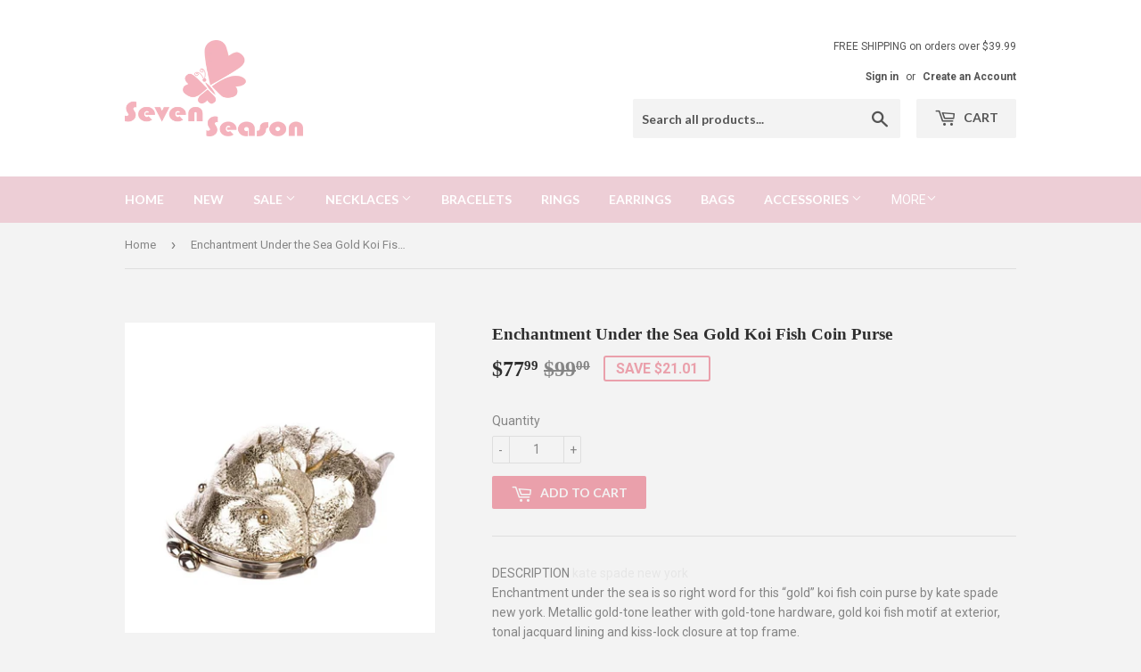

--- FILE ---
content_type: text/html; charset=utf-8
request_url: https://www.sevenseason.store/products/enchantment-under-the-sea-gold-koi-fish-coin-purse
body_size: 17237
content:
<!doctype html>
<!--[if lt IE 7]><html class="no-js lt-ie9 lt-ie8 lt-ie7" lang="en"> <![endif]-->
<!--[if IE 7]><html class="no-js lt-ie9 lt-ie8" lang="en"> <![endif]-->
<!--[if IE 8]><html class="no-js lt-ie9" lang="en"> <![endif]-->
<!--[if IE 9 ]><html class="ie9 no-js"> <![endif]-->
<!--[if (gt IE 9)|!(IE)]><!--> <html class="no-touch no-js"> <!--<![endif]-->
<head>
  <script>(function(H){H.className=H.className.replace(/\bno-js\b/,'js')})(document.documentElement)</script>
  <!-- Basic page needs ================================================== -->
  <meta charset="utf-8">
  <meta http-equiv="X-UA-Compatible" content="IE=edge,chrome=1">

  
  <link rel="shortcut icon" href="//www.sevenseason.store/cdn/shop/files/seven_season_logo_pink-small_62be7dc3-ca71-46f4-9eff-a710ff2d02e3_32x32.png?v=1613646315" type="image/png" />
  

  <!-- Title and description ================================================== -->
  <title>
  Enchantment Under the Sea Gold Koi Fish Coin Purse - Seven Season
  </title>


  
    <meta name="description" content="kate spade new york | Enchantment under the sea is so right word for this “gold”koi fish coin purse by kate spade new york. Metallic gold-tone leather with gold-tone hardware, gold koi fish motif at exterior, tonal jacquard lining and kiss-lock closure at top frame.">
  

  <!-- Product meta ================================================== -->
  <!-- /snippets/social-meta-tags.liquid -->




<meta property="og:site_name" content="Seven Season">
<meta property="og:url" content="https://www.sevenseason.store/products/enchantment-under-the-sea-gold-koi-fish-coin-purse">
<meta property="og:title" content="Enchantment Under the Sea Gold Koi Fish Coin Purse">
<meta property="og:type" content="product">
<meta property="og:description" content="kate spade new york | Enchantment under the sea is so right word for this “gold”koi fish coin purse by kate spade new york. Metallic gold-tone leather with gold-tone hardware, gold koi fish motif at exterior, tonal jacquard lining and kiss-lock closure at top frame.">

  <meta property="og:price:amount" content="77.99">
  <meta property="og:price:currency" content="USD">

<meta property="og:image" content="http://www.sevenseason.store/cdn/shop/products/kate_spade_new_york_Enchantment_Under_the_Sea_Gold_Koi_Fish_Coin_Purse-Seven_Season_1_1200x1200.jpg?v=1580370043"><meta property="og:image" content="http://www.sevenseason.store/cdn/shop/products/kate_spade_new_york_Enchantment_Under_the_Sea_Gold_Koi_Fish_Coin_Purse-Seven_Season_2_1200x1200.jpg?v=1580370043"><meta property="og:image" content="http://www.sevenseason.store/cdn/shop/products/kate_spade_new_york_Enchantment_Under_the_Sea_Gold_Koi_Fish_Coin_Purse-Seven_Season_3_1200x1200.jpg?v=1580370043">
<meta property="og:image:secure_url" content="https://www.sevenseason.store/cdn/shop/products/kate_spade_new_york_Enchantment_Under_the_Sea_Gold_Koi_Fish_Coin_Purse-Seven_Season_1_1200x1200.jpg?v=1580370043"><meta property="og:image:secure_url" content="https://www.sevenseason.store/cdn/shop/products/kate_spade_new_york_Enchantment_Under_the_Sea_Gold_Koi_Fish_Coin_Purse-Seven_Season_2_1200x1200.jpg?v=1580370043"><meta property="og:image:secure_url" content="https://www.sevenseason.store/cdn/shop/products/kate_spade_new_york_Enchantment_Under_the_Sea_Gold_Koi_Fish_Coin_Purse-Seven_Season_3_1200x1200.jpg?v=1580370043">


<meta name="twitter:card" content="summary_large_image">
<meta name="twitter:title" content="Enchantment Under the Sea Gold Koi Fish Coin Purse">
<meta name="twitter:description" content="kate spade new york | Enchantment under the sea is so right word for this “gold”koi fish coin purse by kate spade new york. Metallic gold-tone leather with gold-tone hardware, gold koi fish motif at exterior, tonal jacquard lining and kiss-lock closure at top frame.">


  <!-- Helpers ================================================== -->
  <link rel="canonical" href="https://www.sevenseason.store/products/enchantment-under-the-sea-gold-koi-fish-coin-purse">
  <meta name="viewport" content="width=device-width,initial-scale=1">

  <!-- CSS ================================================== -->
  <link href="//www.sevenseason.store/cdn/shop/t/5/assets/theme.scss.css?v=160907464079205621991674755494" rel="stylesheet" type="text/css" media="all" />
  
  
  
  <link href="//fonts.googleapis.com/css?family=Roboto:400,700" rel="stylesheet" type="text/css" media="all" />



  
    
    
    <link href="//fonts.googleapis.com/css?family=Lato:700" rel="stylesheet" type="text/css" media="all" />
  



  <!-- Header hook for plugins ================================================== -->
  <script>window.performance && window.performance.mark && window.performance.mark('shopify.content_for_header.start');</script><meta id="shopify-digital-wallet" name="shopify-digital-wallet" content="/15855941/digital_wallets/dialog">
<link rel="alternate" type="application/json+oembed" href="https://www.sevenseason.store/products/enchantment-under-the-sea-gold-koi-fish-coin-purse.oembed">
<script async="async" src="/checkouts/internal/preloads.js?locale=en-US"></script>
<script id="shopify-features" type="application/json">{"accessToken":"f3116c1abff615d6460af9189b9e454b","betas":["rich-media-storefront-analytics"],"domain":"www.sevenseason.store","predictiveSearch":true,"shopId":15855941,"locale":"en"}</script>
<script>var Shopify = Shopify || {};
Shopify.shop = "sevenseason.myshopify.com";
Shopify.locale = "en";
Shopify.currency = {"active":"USD","rate":"1.0"};
Shopify.country = "US";
Shopify.theme = {"name":"Supply","id":7402291228,"schema_name":"Supply","schema_version":"3.1.0","theme_store_id":679,"role":"main"};
Shopify.theme.handle = "null";
Shopify.theme.style = {"id":null,"handle":null};
Shopify.cdnHost = "www.sevenseason.store/cdn";
Shopify.routes = Shopify.routes || {};
Shopify.routes.root = "/";</script>
<script type="module">!function(o){(o.Shopify=o.Shopify||{}).modules=!0}(window);</script>
<script>!function(o){function n(){var o=[];function n(){o.push(Array.prototype.slice.apply(arguments))}return n.q=o,n}var t=o.Shopify=o.Shopify||{};t.loadFeatures=n(),t.autoloadFeatures=n()}(window);</script>
<script id="shop-js-analytics" type="application/json">{"pageType":"product"}</script>
<script defer="defer" async type="module" src="//www.sevenseason.store/cdn/shopifycloud/shop-js/modules/v2/client.init-shop-cart-sync_C5BV16lS.en.esm.js"></script>
<script defer="defer" async type="module" src="//www.sevenseason.store/cdn/shopifycloud/shop-js/modules/v2/chunk.common_CygWptCX.esm.js"></script>
<script type="module">
  await import("//www.sevenseason.store/cdn/shopifycloud/shop-js/modules/v2/client.init-shop-cart-sync_C5BV16lS.en.esm.js");
await import("//www.sevenseason.store/cdn/shopifycloud/shop-js/modules/v2/chunk.common_CygWptCX.esm.js");

  window.Shopify.SignInWithShop?.initShopCartSync?.({"fedCMEnabled":true,"windoidEnabled":true});

</script>
<script>(function() {
  var isLoaded = false;
  function asyncLoad() {
    if (isLoaded) return;
    isLoaded = true;
    var urls = ["\/\/shopify.sumome.com\/apps\/shopify\/sumome-plugin\/js\/sumome.js?siteID=c9f40cd394dcda71fef376b6c4d1333a921b495c0c9c4b7c620c72293ebe26a4\u0026shopId=15855941\u0026login=c38c7a34402aa1bfae809b830b77b028aca0dac3\u0026shop=sevenseason.myshopify.com","https:\/\/a.mailmunch.co\/widgets\/site-295565-e2682a5509f94abf5b4a106929619d33f5151c8c.js?shop=sevenseason.myshopify.com","https:\/\/js.smile.io\/v1\/smile-shopify.js?shop=sevenseason.myshopify.com","https:\/\/chimpstatic.com\/mcjs-connected\/js\/users\/9c1241afe2d313b14f5068252\/67d24c4a27413136ff68b50da.js?shop=sevenseason.myshopify.com","https:\/\/my.fpcdn.me\/embed\/shopify\/sevenseason.myshopify.com\/embed.js?v=490693\u0026shop=sevenseason.myshopify.com"];
    for (var i = 0; i < urls.length; i++) {
      var s = document.createElement('script');
      s.type = 'text/javascript';
      s.async = true;
      s.src = urls[i];
      var x = document.getElementsByTagName('script')[0];
      x.parentNode.insertBefore(s, x);
    }
  };
  if(window.attachEvent) {
    window.attachEvent('onload', asyncLoad);
  } else {
    window.addEventListener('load', asyncLoad, false);
  }
})();</script>
<script id="__st">var __st={"a":15855941,"offset":-18000,"reqid":"0d7298b4-0d62-4595-86ce-0cf45a431375-1768636187","pageurl":"www.sevenseason.store\/products\/enchantment-under-the-sea-gold-koi-fish-coin-purse","u":"f5e30f28978e","p":"product","rtyp":"product","rid":4480891879501};</script>
<script>window.ShopifyPaypalV4VisibilityTracking = true;</script>
<script id="captcha-bootstrap">!function(){'use strict';const t='contact',e='account',n='new_comment',o=[[t,t],['blogs',n],['comments',n],[t,'customer']],c=[[e,'customer_login'],[e,'guest_login'],[e,'recover_customer_password'],[e,'create_customer']],r=t=>t.map((([t,e])=>`form[action*='/${t}']:not([data-nocaptcha='true']) input[name='form_type'][value='${e}']`)).join(','),a=t=>()=>t?[...document.querySelectorAll(t)].map((t=>t.form)):[];function s(){const t=[...o],e=r(t);return a(e)}const i='password',u='form_key',d=['recaptcha-v3-token','g-recaptcha-response','h-captcha-response',i],f=()=>{try{return window.sessionStorage}catch{return}},m='__shopify_v',_=t=>t.elements[u];function p(t,e,n=!1){try{const o=window.sessionStorage,c=JSON.parse(o.getItem(e)),{data:r}=function(t){const{data:e,action:n}=t;return t[m]||n?{data:e,action:n}:{data:t,action:n}}(c);for(const[e,n]of Object.entries(r))t.elements[e]&&(t.elements[e].value=n);n&&o.removeItem(e)}catch(o){console.error('form repopulation failed',{error:o})}}const l='form_type',E='cptcha';function T(t){t.dataset[E]=!0}const w=window,h=w.document,L='Shopify',v='ce_forms',y='captcha';let A=!1;((t,e)=>{const n=(g='f06e6c50-85a8-45c8-87d0-21a2b65856fe',I='https://cdn.shopify.com/shopifycloud/storefront-forms-hcaptcha/ce_storefront_forms_captcha_hcaptcha.v1.5.2.iife.js',D={infoText:'Protected by hCaptcha',privacyText:'Privacy',termsText:'Terms'},(t,e,n)=>{const o=w[L][v],c=o.bindForm;if(c)return c(t,g,e,D).then(n);var r;o.q.push([[t,g,e,D],n]),r=I,A||(h.body.append(Object.assign(h.createElement('script'),{id:'captcha-provider',async:!0,src:r})),A=!0)});var g,I,D;w[L]=w[L]||{},w[L][v]=w[L][v]||{},w[L][v].q=[],w[L][y]=w[L][y]||{},w[L][y].protect=function(t,e){n(t,void 0,e),T(t)},Object.freeze(w[L][y]),function(t,e,n,w,h,L){const[v,y,A,g]=function(t,e,n){const i=e?o:[],u=t?c:[],d=[...i,...u],f=r(d),m=r(i),_=r(d.filter((([t,e])=>n.includes(e))));return[a(f),a(m),a(_),s()]}(w,h,L),I=t=>{const e=t.target;return e instanceof HTMLFormElement?e:e&&e.form},D=t=>v().includes(t);t.addEventListener('submit',(t=>{const e=I(t);if(!e)return;const n=D(e)&&!e.dataset.hcaptchaBound&&!e.dataset.recaptchaBound,o=_(e),c=g().includes(e)&&(!o||!o.value);(n||c)&&t.preventDefault(),c&&!n&&(function(t){try{if(!f())return;!function(t){const e=f();if(!e)return;const n=_(t);if(!n)return;const o=n.value;o&&e.removeItem(o)}(t);const e=Array.from(Array(32),(()=>Math.random().toString(36)[2])).join('');!function(t,e){_(t)||t.append(Object.assign(document.createElement('input'),{type:'hidden',name:u})),t.elements[u].value=e}(t,e),function(t,e){const n=f();if(!n)return;const o=[...t.querySelectorAll(`input[type='${i}']`)].map((({name:t})=>t)),c=[...d,...o],r={};for(const[a,s]of new FormData(t).entries())c.includes(a)||(r[a]=s);n.setItem(e,JSON.stringify({[m]:1,action:t.action,data:r}))}(t,e)}catch(e){console.error('failed to persist form',e)}}(e),e.submit())}));const S=(t,e)=>{t&&!t.dataset[E]&&(n(t,e.some((e=>e===t))),T(t))};for(const o of['focusin','change'])t.addEventListener(o,(t=>{const e=I(t);D(e)&&S(e,y())}));const B=e.get('form_key'),M=e.get(l),P=B&&M;t.addEventListener('DOMContentLoaded',(()=>{const t=y();if(P)for(const e of t)e.elements[l].value===M&&p(e,B);[...new Set([...A(),...v().filter((t=>'true'===t.dataset.shopifyCaptcha))])].forEach((e=>S(e,t)))}))}(h,new URLSearchParams(w.location.search),n,t,e,['guest_login'])})(!0,!0)}();</script>
<script integrity="sha256-4kQ18oKyAcykRKYeNunJcIwy7WH5gtpwJnB7kiuLZ1E=" data-source-attribution="shopify.loadfeatures" defer="defer" src="//www.sevenseason.store/cdn/shopifycloud/storefront/assets/storefront/load_feature-a0a9edcb.js" crossorigin="anonymous"></script>
<script data-source-attribution="shopify.dynamic_checkout.dynamic.init">var Shopify=Shopify||{};Shopify.PaymentButton=Shopify.PaymentButton||{isStorefrontPortableWallets:!0,init:function(){window.Shopify.PaymentButton.init=function(){};var t=document.createElement("script");t.src="https://www.sevenseason.store/cdn/shopifycloud/portable-wallets/latest/portable-wallets.en.js",t.type="module",document.head.appendChild(t)}};
</script>
<script data-source-attribution="shopify.dynamic_checkout.buyer_consent">
  function portableWalletsHideBuyerConsent(e){var t=document.getElementById("shopify-buyer-consent"),n=document.getElementById("shopify-subscription-policy-button");t&&n&&(t.classList.add("hidden"),t.setAttribute("aria-hidden","true"),n.removeEventListener("click",e))}function portableWalletsShowBuyerConsent(e){var t=document.getElementById("shopify-buyer-consent"),n=document.getElementById("shopify-subscription-policy-button");t&&n&&(t.classList.remove("hidden"),t.removeAttribute("aria-hidden"),n.addEventListener("click",e))}window.Shopify?.PaymentButton&&(window.Shopify.PaymentButton.hideBuyerConsent=portableWalletsHideBuyerConsent,window.Shopify.PaymentButton.showBuyerConsent=portableWalletsShowBuyerConsent);
</script>
<script data-source-attribution="shopify.dynamic_checkout.cart.bootstrap">document.addEventListener("DOMContentLoaded",(function(){function t(){return document.querySelector("shopify-accelerated-checkout-cart, shopify-accelerated-checkout")}if(t())Shopify.PaymentButton.init();else{new MutationObserver((function(e,n){t()&&(Shopify.PaymentButton.init(),n.disconnect())})).observe(document.body,{childList:!0,subtree:!0})}}));
</script>

<script>window.performance && window.performance.mark && window.performance.mark('shopify.content_for_header.end');</script>

  

<!--[if lt IE 9]>
<script src="//cdnjs.cloudflare.com/ajax/libs/html5shiv/3.7.2/html5shiv.min.js" type="text/javascript"></script>
<script src="//www.sevenseason.store/cdn/shop/t/5/assets/respond.min.js?689" type="text/javascript"></script>
<link href="//www.sevenseason.store/cdn/shop/t/5/assets/respond-proxy.html" id="respond-proxy" rel="respond-proxy" />
<link href="//www.sevenseason.store/search?q=28a5fe6e642dc7f1876f3b84b2bbb82e" id="respond-redirect" rel="respond-redirect" />
<script src="//www.sevenseason.store/search?q=28a5fe6e642dc7f1876f3b84b2bbb82e" type="text/javascript"></script>
<![endif]-->
<!--[if (lte IE 9) ]><script src="//www.sevenseason.store/cdn/shop/t/5/assets/match-media.min.js?689" type="text/javascript"></script><![endif]-->


  
  

  <script src="//www.sevenseason.store/cdn/shop/t/5/assets/jquery-2.2.3.min.js?v=58211863146907186831518076893" type="text/javascript"></script>

  <!--[if (gt IE 9)|!(IE)]><!--><script src="//www.sevenseason.store/cdn/shop/t/5/assets/lazysizes.min.js?v=8147953233334221341518076893" async="async"></script><!--<![endif]-->
  <!--[if lte IE 9]><script src="//www.sevenseason.store/cdn/shop/t/5/assets/lazysizes.min.js?v=8147953233334221341518076893"></script><![endif]-->

  <!--[if (gt IE 9)|!(IE)]><!--><script src="//www.sevenseason.store/cdn/shop/t/5/assets/vendor.js?v=36233103725173156861518076894" defer="defer"></script><!--<![endif]-->
  <!--[if lte IE 9]><script src="//www.sevenseason.store/cdn/shop/t/5/assets/vendor.js?v=36233103725173156861518076894"></script><![endif]-->

  <!--[if (gt IE 9)|!(IE)]><!--><script src="//www.sevenseason.store/cdn/shop/t/5/assets/theme.js?v=6807891542654393291518076897" defer="defer"></script><!--<![endif]-->
  <!--[if lte IE 9]><script src="//www.sevenseason.store/cdn/shop/t/5/assets/theme.js?v=6807891542654393291518076897"></script><![endif]-->

<meta name="google-site-verification" content="91JaSAGz99aYPpChPWus3735d4XikGK9AOlzi6V6xU4" />
<link href="https://monorail-edge.shopifysvc.com" rel="dns-prefetch">
<script>(function(){if ("sendBeacon" in navigator && "performance" in window) {try {var session_token_from_headers = performance.getEntriesByType('navigation')[0].serverTiming.find(x => x.name == '_s').description;} catch {var session_token_from_headers = undefined;}var session_cookie_matches = document.cookie.match(/_shopify_s=([^;]*)/);var session_token_from_cookie = session_cookie_matches && session_cookie_matches.length === 2 ? session_cookie_matches[1] : "";var session_token = session_token_from_headers || session_token_from_cookie || "";function handle_abandonment_event(e) {var entries = performance.getEntries().filter(function(entry) {return /monorail-edge.shopifysvc.com/.test(entry.name);});if (!window.abandonment_tracked && entries.length === 0) {window.abandonment_tracked = true;var currentMs = Date.now();var navigation_start = performance.timing.navigationStart;var payload = {shop_id: 15855941,url: window.location.href,navigation_start,duration: currentMs - navigation_start,session_token,page_type: "product"};window.navigator.sendBeacon("https://monorail-edge.shopifysvc.com/v1/produce", JSON.stringify({schema_id: "online_store_buyer_site_abandonment/1.1",payload: payload,metadata: {event_created_at_ms: currentMs,event_sent_at_ms: currentMs}}));}}window.addEventListener('pagehide', handle_abandonment_event);}}());</script>
<script id="web-pixels-manager-setup">(function e(e,d,r,n,o){if(void 0===o&&(o={}),!Boolean(null===(a=null===(i=window.Shopify)||void 0===i?void 0:i.analytics)||void 0===a?void 0:a.replayQueue)){var i,a;window.Shopify=window.Shopify||{};var t=window.Shopify;t.analytics=t.analytics||{};var s=t.analytics;s.replayQueue=[],s.publish=function(e,d,r){return s.replayQueue.push([e,d,r]),!0};try{self.performance.mark("wpm:start")}catch(e){}var l=function(){var e={modern:/Edge?\/(1{2}[4-9]|1[2-9]\d|[2-9]\d{2}|\d{4,})\.\d+(\.\d+|)|Firefox\/(1{2}[4-9]|1[2-9]\d|[2-9]\d{2}|\d{4,})\.\d+(\.\d+|)|Chrom(ium|e)\/(9{2}|\d{3,})\.\d+(\.\d+|)|(Maci|X1{2}).+ Version\/(15\.\d+|(1[6-9]|[2-9]\d|\d{3,})\.\d+)([,.]\d+|)( \(\w+\)|)( Mobile\/\w+|) Safari\/|Chrome.+OPR\/(9{2}|\d{3,})\.\d+\.\d+|(CPU[ +]OS|iPhone[ +]OS|CPU[ +]iPhone|CPU IPhone OS|CPU iPad OS)[ +]+(15[._]\d+|(1[6-9]|[2-9]\d|\d{3,})[._]\d+)([._]\d+|)|Android:?[ /-](13[3-9]|1[4-9]\d|[2-9]\d{2}|\d{4,})(\.\d+|)(\.\d+|)|Android.+Firefox\/(13[5-9]|1[4-9]\d|[2-9]\d{2}|\d{4,})\.\d+(\.\d+|)|Android.+Chrom(ium|e)\/(13[3-9]|1[4-9]\d|[2-9]\d{2}|\d{4,})\.\d+(\.\d+|)|SamsungBrowser\/([2-9]\d|\d{3,})\.\d+/,legacy:/Edge?\/(1[6-9]|[2-9]\d|\d{3,})\.\d+(\.\d+|)|Firefox\/(5[4-9]|[6-9]\d|\d{3,})\.\d+(\.\d+|)|Chrom(ium|e)\/(5[1-9]|[6-9]\d|\d{3,})\.\d+(\.\d+|)([\d.]+$|.*Safari\/(?![\d.]+ Edge\/[\d.]+$))|(Maci|X1{2}).+ Version\/(10\.\d+|(1[1-9]|[2-9]\d|\d{3,})\.\d+)([,.]\d+|)( \(\w+\)|)( Mobile\/\w+|) Safari\/|Chrome.+OPR\/(3[89]|[4-9]\d|\d{3,})\.\d+\.\d+|(CPU[ +]OS|iPhone[ +]OS|CPU[ +]iPhone|CPU IPhone OS|CPU iPad OS)[ +]+(10[._]\d+|(1[1-9]|[2-9]\d|\d{3,})[._]\d+)([._]\d+|)|Android:?[ /-](13[3-9]|1[4-9]\d|[2-9]\d{2}|\d{4,})(\.\d+|)(\.\d+|)|Mobile Safari.+OPR\/([89]\d|\d{3,})\.\d+\.\d+|Android.+Firefox\/(13[5-9]|1[4-9]\d|[2-9]\d{2}|\d{4,})\.\d+(\.\d+|)|Android.+Chrom(ium|e)\/(13[3-9]|1[4-9]\d|[2-9]\d{2}|\d{4,})\.\d+(\.\d+|)|Android.+(UC? ?Browser|UCWEB|U3)[ /]?(15\.([5-9]|\d{2,})|(1[6-9]|[2-9]\d|\d{3,})\.\d+)\.\d+|SamsungBrowser\/(5\.\d+|([6-9]|\d{2,})\.\d+)|Android.+MQ{2}Browser\/(14(\.(9|\d{2,})|)|(1[5-9]|[2-9]\d|\d{3,})(\.\d+|))(\.\d+|)|K[Aa][Ii]OS\/(3\.\d+|([4-9]|\d{2,})\.\d+)(\.\d+|)/},d=e.modern,r=e.legacy,n=navigator.userAgent;return n.match(d)?"modern":n.match(r)?"legacy":"unknown"}(),u="modern"===l?"modern":"legacy",c=(null!=n?n:{modern:"",legacy:""})[u],f=function(e){return[e.baseUrl,"/wpm","/b",e.hashVersion,"modern"===e.buildTarget?"m":"l",".js"].join("")}({baseUrl:d,hashVersion:r,buildTarget:u}),m=function(e){var d=e.version,r=e.bundleTarget,n=e.surface,o=e.pageUrl,i=e.monorailEndpoint;return{emit:function(e){var a=e.status,t=e.errorMsg,s=(new Date).getTime(),l=JSON.stringify({metadata:{event_sent_at_ms:s},events:[{schema_id:"web_pixels_manager_load/3.1",payload:{version:d,bundle_target:r,page_url:o,status:a,surface:n,error_msg:t},metadata:{event_created_at_ms:s}}]});if(!i)return console&&console.warn&&console.warn("[Web Pixels Manager] No Monorail endpoint provided, skipping logging."),!1;try{return self.navigator.sendBeacon.bind(self.navigator)(i,l)}catch(e){}var u=new XMLHttpRequest;try{return u.open("POST",i,!0),u.setRequestHeader("Content-Type","text/plain"),u.send(l),!0}catch(e){return console&&console.warn&&console.warn("[Web Pixels Manager] Got an unhandled error while logging to Monorail."),!1}}}}({version:r,bundleTarget:l,surface:e.surface,pageUrl:self.location.href,monorailEndpoint:e.monorailEndpoint});try{o.browserTarget=l,function(e){var d=e.src,r=e.async,n=void 0===r||r,o=e.onload,i=e.onerror,a=e.sri,t=e.scriptDataAttributes,s=void 0===t?{}:t,l=document.createElement("script"),u=document.querySelector("head"),c=document.querySelector("body");if(l.async=n,l.src=d,a&&(l.integrity=a,l.crossOrigin="anonymous"),s)for(var f in s)if(Object.prototype.hasOwnProperty.call(s,f))try{l.dataset[f]=s[f]}catch(e){}if(o&&l.addEventListener("load",o),i&&l.addEventListener("error",i),u)u.appendChild(l);else{if(!c)throw new Error("Did not find a head or body element to append the script");c.appendChild(l)}}({src:f,async:!0,onload:function(){if(!function(){var e,d;return Boolean(null===(d=null===(e=window.Shopify)||void 0===e?void 0:e.analytics)||void 0===d?void 0:d.initialized)}()){var d=window.webPixelsManager.init(e)||void 0;if(d){var r=window.Shopify.analytics;r.replayQueue.forEach((function(e){var r=e[0],n=e[1],o=e[2];d.publishCustomEvent(r,n,o)})),r.replayQueue=[],r.publish=d.publishCustomEvent,r.visitor=d.visitor,r.initialized=!0}}},onerror:function(){return m.emit({status:"failed",errorMsg:"".concat(f," has failed to load")})},sri:function(e){var d=/^sha384-[A-Za-z0-9+/=]+$/;return"string"==typeof e&&d.test(e)}(c)?c:"",scriptDataAttributes:o}),m.emit({status:"loading"})}catch(e){m.emit({status:"failed",errorMsg:(null==e?void 0:e.message)||"Unknown error"})}}})({shopId: 15855941,storefrontBaseUrl: "https://www.sevenseason.store",extensionsBaseUrl: "https://extensions.shopifycdn.com/cdn/shopifycloud/web-pixels-manager",monorailEndpoint: "https://monorail-edge.shopifysvc.com/unstable/produce_batch",surface: "storefront-renderer",enabledBetaFlags: ["2dca8a86"],webPixelsConfigList: [{"id":"693600500","configuration":"{\"pixel_id\":\"228653564711959\",\"pixel_type\":\"facebook_pixel\"}","eventPayloadVersion":"v1","runtimeContext":"OPEN","scriptVersion":"ca16bc87fe92b6042fbaa3acc2fbdaa6","type":"APP","apiClientId":2329312,"privacyPurposes":["ANALYTICS","MARKETING","SALE_OF_DATA"],"dataSharingAdjustments":{"protectedCustomerApprovalScopes":["read_customer_address","read_customer_email","read_customer_name","read_customer_personal_data","read_customer_phone"]}},{"id":"79429876","eventPayloadVersion":"v1","runtimeContext":"LAX","scriptVersion":"1","type":"CUSTOM","privacyPurposes":["ANALYTICS"],"name":"Google Analytics tag (migrated)"},{"id":"shopify-app-pixel","configuration":"{}","eventPayloadVersion":"v1","runtimeContext":"STRICT","scriptVersion":"0450","apiClientId":"shopify-pixel","type":"APP","privacyPurposes":["ANALYTICS","MARKETING"]},{"id":"shopify-custom-pixel","eventPayloadVersion":"v1","runtimeContext":"LAX","scriptVersion":"0450","apiClientId":"shopify-pixel","type":"CUSTOM","privacyPurposes":["ANALYTICS","MARKETING"]}],isMerchantRequest: false,initData: {"shop":{"name":"Seven Season","paymentSettings":{"currencyCode":"USD"},"myshopifyDomain":"sevenseason.myshopify.com","countryCode":"US","storefrontUrl":"https:\/\/www.sevenseason.store"},"customer":null,"cart":null,"checkout":null,"productVariants":[{"price":{"amount":77.99,"currencyCode":"USD"},"product":{"title":"Enchantment Under the Sea Gold Koi Fish Coin Purse","vendor":"Seven Season","id":"4480891879501","untranslatedTitle":"Enchantment Under the Sea Gold Koi Fish Coin Purse","url":"\/products\/enchantment-under-the-sea-gold-koi-fish-coin-purse","type":"Coin Purses"},"id":"31881738321997","image":{"src":"\/\/www.sevenseason.store\/cdn\/shop\/products\/kate_spade_new_york_Enchantment_Under_the_Sea_Gold_Koi_Fish_Coin_Purse-Seven_Season_1.jpg?v=1580370043"},"sku":"AWKSL1291","title":"Default Title","untranslatedTitle":"Default Title"}],"purchasingCompany":null},},"https://www.sevenseason.store/cdn","fcfee988w5aeb613cpc8e4bc33m6693e112",{"modern":"","legacy":""},{"shopId":"15855941","storefrontBaseUrl":"https:\/\/www.sevenseason.store","extensionBaseUrl":"https:\/\/extensions.shopifycdn.com\/cdn\/shopifycloud\/web-pixels-manager","surface":"storefront-renderer","enabledBetaFlags":"[\"2dca8a86\"]","isMerchantRequest":"false","hashVersion":"fcfee988w5aeb613cpc8e4bc33m6693e112","publish":"custom","events":"[[\"page_viewed\",{}],[\"product_viewed\",{\"productVariant\":{\"price\":{\"amount\":77.99,\"currencyCode\":\"USD\"},\"product\":{\"title\":\"Enchantment Under the Sea Gold Koi Fish Coin Purse\",\"vendor\":\"Seven Season\",\"id\":\"4480891879501\",\"untranslatedTitle\":\"Enchantment Under the Sea Gold Koi Fish Coin Purse\",\"url\":\"\/products\/enchantment-under-the-sea-gold-koi-fish-coin-purse\",\"type\":\"Coin Purses\"},\"id\":\"31881738321997\",\"image\":{\"src\":\"\/\/www.sevenseason.store\/cdn\/shop\/products\/kate_spade_new_york_Enchantment_Under_the_Sea_Gold_Koi_Fish_Coin_Purse-Seven_Season_1.jpg?v=1580370043\"},\"sku\":\"AWKSL1291\",\"title\":\"Default Title\",\"untranslatedTitle\":\"Default Title\"}}]]"});</script><script>
  window.ShopifyAnalytics = window.ShopifyAnalytics || {};
  window.ShopifyAnalytics.meta = window.ShopifyAnalytics.meta || {};
  window.ShopifyAnalytics.meta.currency = 'USD';
  var meta = {"product":{"id":4480891879501,"gid":"gid:\/\/shopify\/Product\/4480891879501","vendor":"Seven Season","type":"Coin Purses","handle":"enchantment-under-the-sea-gold-koi-fish-coin-purse","variants":[{"id":31881738321997,"price":7799,"name":"Enchantment Under the Sea Gold Koi Fish Coin Purse","public_title":null,"sku":"AWKSL1291"}],"remote":false},"page":{"pageType":"product","resourceType":"product","resourceId":4480891879501,"requestId":"0d7298b4-0d62-4595-86ce-0cf45a431375-1768636187"}};
  for (var attr in meta) {
    window.ShopifyAnalytics.meta[attr] = meta[attr];
  }
</script>
<script class="analytics">
  (function () {
    var customDocumentWrite = function(content) {
      var jquery = null;

      if (window.jQuery) {
        jquery = window.jQuery;
      } else if (window.Checkout && window.Checkout.$) {
        jquery = window.Checkout.$;
      }

      if (jquery) {
        jquery('body').append(content);
      }
    };

    var hasLoggedConversion = function(token) {
      if (token) {
        return document.cookie.indexOf('loggedConversion=' + token) !== -1;
      }
      return false;
    }

    var setCookieIfConversion = function(token) {
      if (token) {
        var twoMonthsFromNow = new Date(Date.now());
        twoMonthsFromNow.setMonth(twoMonthsFromNow.getMonth() + 2);

        document.cookie = 'loggedConversion=' + token + '; expires=' + twoMonthsFromNow;
      }
    }

    var trekkie = window.ShopifyAnalytics.lib = window.trekkie = window.trekkie || [];
    if (trekkie.integrations) {
      return;
    }
    trekkie.methods = [
      'identify',
      'page',
      'ready',
      'track',
      'trackForm',
      'trackLink'
    ];
    trekkie.factory = function(method) {
      return function() {
        var args = Array.prototype.slice.call(arguments);
        args.unshift(method);
        trekkie.push(args);
        return trekkie;
      };
    };
    for (var i = 0; i < trekkie.methods.length; i++) {
      var key = trekkie.methods[i];
      trekkie[key] = trekkie.factory(key);
    }
    trekkie.load = function(config) {
      trekkie.config = config || {};
      trekkie.config.initialDocumentCookie = document.cookie;
      var first = document.getElementsByTagName('script')[0];
      var script = document.createElement('script');
      script.type = 'text/javascript';
      script.onerror = function(e) {
        var scriptFallback = document.createElement('script');
        scriptFallback.type = 'text/javascript';
        scriptFallback.onerror = function(error) {
                var Monorail = {
      produce: function produce(monorailDomain, schemaId, payload) {
        var currentMs = new Date().getTime();
        var event = {
          schema_id: schemaId,
          payload: payload,
          metadata: {
            event_created_at_ms: currentMs,
            event_sent_at_ms: currentMs
          }
        };
        return Monorail.sendRequest("https://" + monorailDomain + "/v1/produce", JSON.stringify(event));
      },
      sendRequest: function sendRequest(endpointUrl, payload) {
        // Try the sendBeacon API
        if (window && window.navigator && typeof window.navigator.sendBeacon === 'function' && typeof window.Blob === 'function' && !Monorail.isIos12()) {
          var blobData = new window.Blob([payload], {
            type: 'text/plain'
          });

          if (window.navigator.sendBeacon(endpointUrl, blobData)) {
            return true;
          } // sendBeacon was not successful

        } // XHR beacon

        var xhr = new XMLHttpRequest();

        try {
          xhr.open('POST', endpointUrl);
          xhr.setRequestHeader('Content-Type', 'text/plain');
          xhr.send(payload);
        } catch (e) {
          console.log(e);
        }

        return false;
      },
      isIos12: function isIos12() {
        return window.navigator.userAgent.lastIndexOf('iPhone; CPU iPhone OS 12_') !== -1 || window.navigator.userAgent.lastIndexOf('iPad; CPU OS 12_') !== -1;
      }
    };
    Monorail.produce('monorail-edge.shopifysvc.com',
      'trekkie_storefront_load_errors/1.1',
      {shop_id: 15855941,
      theme_id: 7402291228,
      app_name: "storefront",
      context_url: window.location.href,
      source_url: "//www.sevenseason.store/cdn/s/trekkie.storefront.cd680fe47e6c39ca5d5df5f0a32d569bc48c0f27.min.js"});

        };
        scriptFallback.async = true;
        scriptFallback.src = '//www.sevenseason.store/cdn/s/trekkie.storefront.cd680fe47e6c39ca5d5df5f0a32d569bc48c0f27.min.js';
        first.parentNode.insertBefore(scriptFallback, first);
      };
      script.async = true;
      script.src = '//www.sevenseason.store/cdn/s/trekkie.storefront.cd680fe47e6c39ca5d5df5f0a32d569bc48c0f27.min.js';
      first.parentNode.insertBefore(script, first);
    };
    trekkie.load(
      {"Trekkie":{"appName":"storefront","development":false,"defaultAttributes":{"shopId":15855941,"isMerchantRequest":null,"themeId":7402291228,"themeCityHash":"14108558704303474394","contentLanguage":"en","currency":"USD","eventMetadataId":"951748bb-2d9e-4217-8e12-edfff1ce12b5"},"isServerSideCookieWritingEnabled":true,"monorailRegion":"shop_domain","enabledBetaFlags":["65f19447"]},"Session Attribution":{},"S2S":{"facebookCapiEnabled":false,"source":"trekkie-storefront-renderer","apiClientId":580111}}
    );

    var loaded = false;
    trekkie.ready(function() {
      if (loaded) return;
      loaded = true;

      window.ShopifyAnalytics.lib = window.trekkie;

      var originalDocumentWrite = document.write;
      document.write = customDocumentWrite;
      try { window.ShopifyAnalytics.merchantGoogleAnalytics.call(this); } catch(error) {};
      document.write = originalDocumentWrite;

      window.ShopifyAnalytics.lib.page(null,{"pageType":"product","resourceType":"product","resourceId":4480891879501,"requestId":"0d7298b4-0d62-4595-86ce-0cf45a431375-1768636187","shopifyEmitted":true});

      var match = window.location.pathname.match(/checkouts\/(.+)\/(thank_you|post_purchase)/)
      var token = match? match[1]: undefined;
      if (!hasLoggedConversion(token)) {
        setCookieIfConversion(token);
        window.ShopifyAnalytics.lib.track("Viewed Product",{"currency":"USD","variantId":31881738321997,"productId":4480891879501,"productGid":"gid:\/\/shopify\/Product\/4480891879501","name":"Enchantment Under the Sea Gold Koi Fish Coin Purse","price":"77.99","sku":"AWKSL1291","brand":"Seven Season","variant":null,"category":"Coin Purses","nonInteraction":true,"remote":false},undefined,undefined,{"shopifyEmitted":true});
      window.ShopifyAnalytics.lib.track("monorail:\/\/trekkie_storefront_viewed_product\/1.1",{"currency":"USD","variantId":31881738321997,"productId":4480891879501,"productGid":"gid:\/\/shopify\/Product\/4480891879501","name":"Enchantment Under the Sea Gold Koi Fish Coin Purse","price":"77.99","sku":"AWKSL1291","brand":"Seven Season","variant":null,"category":"Coin Purses","nonInteraction":true,"remote":false,"referer":"https:\/\/www.sevenseason.store\/products\/enchantment-under-the-sea-gold-koi-fish-coin-purse"});
      }
    });


        var eventsListenerScript = document.createElement('script');
        eventsListenerScript.async = true;
        eventsListenerScript.src = "//www.sevenseason.store/cdn/shopifycloud/storefront/assets/shop_events_listener-3da45d37.js";
        document.getElementsByTagName('head')[0].appendChild(eventsListenerScript);

})();</script>
  <script>
  if (!window.ga || (window.ga && typeof window.ga !== 'function')) {
    window.ga = function ga() {
      (window.ga.q = window.ga.q || []).push(arguments);
      if (window.Shopify && window.Shopify.analytics && typeof window.Shopify.analytics.publish === 'function') {
        window.Shopify.analytics.publish("ga_stub_called", {}, {sendTo: "google_osp_migration"});
      }
      console.error("Shopify's Google Analytics stub called with:", Array.from(arguments), "\nSee https://help.shopify.com/manual/promoting-marketing/pixels/pixel-migration#google for more information.");
    };
    if (window.Shopify && window.Shopify.analytics && typeof window.Shopify.analytics.publish === 'function') {
      window.Shopify.analytics.publish("ga_stub_initialized", {}, {sendTo: "google_osp_migration"});
    }
  }
</script>
<script
  defer
  src="https://www.sevenseason.store/cdn/shopifycloud/perf-kit/shopify-perf-kit-3.0.4.min.js"
  data-application="storefront-renderer"
  data-shop-id="15855941"
  data-render-region="gcp-us-central1"
  data-page-type="product"
  data-theme-instance-id="7402291228"
  data-theme-name="Supply"
  data-theme-version="3.1.0"
  data-monorail-region="shop_domain"
  data-resource-timing-sampling-rate="10"
  data-shs="true"
  data-shs-beacon="true"
  data-shs-export-with-fetch="true"
  data-shs-logs-sample-rate="1"
  data-shs-beacon-endpoint="https://www.sevenseason.store/api/collect"
></script>
</head>

<body id="enchantment-under-the-sea-gold-koi-fish-coin-purse-seven-season" class="template-product" >

  <div id="shopify-section-header" class="shopify-section header-section"><header class="site-header" role="banner" data-section-id="header" data-section-type="header-section">
  <div class="wrapper">

    <div class="grid--full">
      <div class="grid-item large--one-half">
        
          <div class="h1 header-logo" itemscope itemtype="http://schema.org/Organization">
        
          
          

          <a href="/" itemprop="url">
            <div class="lazyload__image-wrapper no-js" style="max-width:200px;">
              <div style="padding-top:54.21573245407442%;">
                <img class="lazyload js"
                  data-src="//www.sevenseason.store/cdn/shop/files/seven_season_logo_pink-small_8cb518e1-9d91-4a66-ae17-e47e96dc19d2_{width}x.png?v=1614293243"
                  data-widths="[180, 360, 540, 720, 900, 1080, 1296, 1512, 1728, 2048]"
                  data-aspectratio="1.844483058210252"
                  data-sizes="auto"
                  alt="Seven Season"
                  style="width:200px;">
              </div>
            </div>
            <noscript>
              
              <img src="//www.sevenseason.store/cdn/shop/files/seven_season_logo_pink-small_8cb518e1-9d91-4a66-ae17-e47e96dc19d2_200x.png?v=1614293243"
                srcset="//www.sevenseason.store/cdn/shop/files/seven_season_logo_pink-small_8cb518e1-9d91-4a66-ae17-e47e96dc19d2_200x.png?v=1614293243 1x, //www.sevenseason.store/cdn/shop/files/seven_season_logo_pink-small_8cb518e1-9d91-4a66-ae17-e47e96dc19d2_200x@2x.png?v=1614293243 2x"
                alt="Seven Season"
                itemprop="logo"
                style="max-width:200px;">
            </noscript>
          </a>
          
        
          </div>
        
      </div>

      <div class="grid-item large--one-half text-center large--text-right">
        
          <div class="site-header--text-links">
            
              

                <p>FREE SHIPPING on orders over $39.99</p>

              
            

            
              <span class="site-header--meta-links medium-down--hide">
                
                  <a href="https://shopify.com/15855941/account?locale=en&amp;region_country=US" id="customer_login_link">Sign in</a>
                  <span class="site-header--spacer">or</span>
                  <a href="https://shopify.com/15855941/account?locale=en" id="customer_register_link">Create an Account</a>
                
              </span>
            
          </div>

          <br class="medium-down--hide">
        

        <form action="/search" method="get" class="search-bar" role="search">
  <input type="hidden" name="type" value="product">

  <input type="search" name="q" value="" placeholder="Search all products..." aria-label="Search all products...">
  <button type="submit" class="search-bar--submit icon-fallback-text">
    <span class="icon icon-search" aria-hidden="true"></span>
    <span class="fallback-text">Search</span>
  </button>
</form>


        <a href="/cart" class="header-cart-btn cart-toggle">
          <span class="icon icon-cart"></span>
          Cart <span class="cart-count cart-badge--desktop hidden-count">0</span>
        </a>
      </div>
    </div>

  </div>
</header>

<div id="mobileNavBar">
  <div class="display-table-cell">
    <button class="menu-toggle mobileNavBar-link" aria-controls="navBar" aria-expanded="false"><span class="icon icon-hamburger" aria-hidden="true"></span>Menu</button>
  </div>
  <div class="display-table-cell">
    <a href="/cart" class="cart-toggle mobileNavBar-link">
      <span class="icon icon-cart"></span>
      Cart <span class="cart-count hidden-count">0</span>
    </a>
  </div>
</div>

<nav class="nav-bar" id="navBar" role="navigation">
  <div class="wrapper">
    <form action="/search" method="get" class="search-bar" role="search">
  <input type="hidden" name="type" value="product">

  <input type="search" name="q" value="" placeholder="Search all products..." aria-label="Search all products...">
  <button type="submit" class="search-bar--submit icon-fallback-text">
    <span class="icon icon-search" aria-hidden="true"></span>
    <span class="fallback-text">Search</span>
  </button>
</form>

    <ul class="mobile-nav" id="MobileNav">
  
  
    
      <li>
        <a
          href="/"
          class="mobile-nav--link"
          data-meganav-type="child"
          >
            Home
        </a>
      </li>
    
  
    
      <li>
        <a
          href="/collections/new"
          class="mobile-nav--link"
          data-meganav-type="child"
          >
            New
        </a>
      </li>
    
  
    
      
      <li 
        class="mobile-nav--has-dropdown "
        aria-haspopup="true">
        <a
          href="/collections/sale"
          class="mobile-nav--link"
          data-meganav-type="parent"
          aria-controls="MenuParent-3"
          aria-expanded="false"
          >
            Sale
            <span class="icon icon-arrow-down" aria-hidden="true"></span>
        </a>
        <ul
          id="MenuParent-3"
          class="mobile-nav--dropdown "
          data-meganav-dropdown>
          
            
              <li>
                <a
                  href="/collections/the-sample-sale"
                  class="mobile-nav--link"
                  data-meganav-type="child"
                  >
                    Sample Sale
                </a>
              </li>
            
          
            
              <li>
                <a
                  href="/collections/sale-70-off"
                  class="mobile-nav--link"
                  data-meganav-type="child"
                  >
                    70% Off
                </a>
              </li>
            
          
            
              <li>
                <a
                  href="/collections/sale-60-off"
                  class="mobile-nav--link"
                  data-meganav-type="child"
                  >
                    60% Off
                </a>
              </li>
            
          
            
              <li>
                <a
                  href="/collections/sale-50-off"
                  class="mobile-nav--link"
                  data-meganav-type="child"
                  >
                    50% Off
                </a>
              </li>
            
          
            
              <li>
                <a
                  href="/collections/sale-40-off"
                  class="mobile-nav--link"
                  data-meganav-type="child"
                  >
                    40% Off
                </a>
              </li>
            
          
            
              <li>
                <a
                  href="/collections/sale-30-off"
                  class="mobile-nav--link"
                  data-meganav-type="child"
                  >
                    30% Off
                </a>
              </li>
            
          
            
              <li>
                <a
                  href="/collections/sale-20-off"
                  class="mobile-nav--link"
                  data-meganav-type="child"
                  >
                    20% Off
                </a>
              </li>
            
          
        </ul>
      </li>
    
  
    
      
      <li 
        class="mobile-nav--has-dropdown "
        aria-haspopup="true">
        <a
          href="/collections/necklaces"
          class="mobile-nav--link"
          data-meganav-type="parent"
          aria-controls="MenuParent-4"
          aria-expanded="false"
          >
            Necklaces
            <span class="icon icon-arrow-down" aria-hidden="true"></span>
        </a>
        <ul
          id="MenuParent-4"
          class="mobile-nav--dropdown "
          data-meganav-dropdown>
          
            
              <li>
                <a
                  href="/collections/pendant-necklaces"
                  class="mobile-nav--link"
                  data-meganav-type="child"
                  >
                    Pendant Necklaces
                </a>
              </li>
            
          
            
              <li>
                <a
                  href="/collections/chain-necklaces"
                  class="mobile-nav--link"
                  data-meganav-type="child"
                  >
                    Chain Necklaces
                </a>
              </li>
            
          
            
              <li>
                <a
                  href="/collections/locket-necklaces"
                  class="mobile-nav--link"
                  data-meganav-type="child"
                  >
                    Locket Necklaces
                </a>
              </li>
            
          
        </ul>
      </li>
    
  
    
      <li>
        <a
          href="/collections/bracelets"
          class="mobile-nav--link"
          data-meganav-type="child"
          >
            Bracelets
        </a>
      </li>
    
  
    
      <li>
        <a
          href="/collections/rings"
          class="mobile-nav--link"
          data-meganav-type="child"
          >
            Rings
        </a>
      </li>
    
  
    
      <li>
        <a
          href="/collections/earrings"
          class="mobile-nav--link"
          data-meganav-type="child"
          >
            Earrings
        </a>
      </li>
    
  
    
      <li>
        <a
          href="/collections/bags"
          class="mobile-nav--link"
          data-meganav-type="child"
          >
            Bags
        </a>
      </li>
    
  
    
      
      <li 
        class="mobile-nav--has-dropdown "
        aria-haspopup="true">
        <a
          href="/collections/accessories"
          class="mobile-nav--link"
          data-meganav-type="parent"
          aria-controls="MenuParent-9"
          aria-expanded="false"
          >
            Accessories
            <span class="icon icon-arrow-down" aria-hidden="true"></span>
        </a>
        <ul
          id="MenuParent-9"
          class="mobile-nav--dropdown "
          data-meganav-dropdown>
          
            
              <li>
                <a
                  href="/collections/footwear"
                  class="mobile-nav--link"
                  data-meganav-type="child"
                  >
                    Footwear
                </a>
              </li>
            
          
            
              <li>
                <a
                  href="/collections/bag-charms"
                  class="mobile-nav--link"
                  data-meganav-type="child"
                  >
                    Bag Charms
                </a>
              </li>
            
          
            
              <li>
                <a
                  href="/collections/scarves"
                  class="mobile-nav--link"
                  data-meganav-type="child"
                  >
                    Scarves
                </a>
              </li>
            
          
            
              <li>
                <a
                  href="/collections/wallets"
                  class="mobile-nav--link"
                  data-meganav-type="child"
                  >
                    Wallets
                </a>
              </li>
            
          
            
              <li>
                <a
                  href="/collections/watches"
                  class="mobile-nav--link"
                  data-meganav-type="child"
                  >
                    Watches
                </a>
              </li>
            
          
            
              <li>
                <a
                  href="/collections/umbrellas"
                  class="mobile-nav--link"
                  data-meganav-type="child"
                  >
                    Umbrellas
                </a>
              </li>
            
          
        </ul>
      </li>
    
  
    
      
      <li 
        class="mobile-nav--has-dropdown "
        aria-haspopup="true">
        <a
          href="/collections/homeware"
          class="mobile-nav--link"
          data-meganav-type="parent"
          aria-controls="MenuParent-10"
          aria-expanded="false"
          >
            Homeware
            <span class="icon icon-arrow-down" aria-hidden="true"></span>
        </a>
        <ul
          id="MenuParent-10"
          class="mobile-nav--dropdown "
          data-meganav-dropdown>
          
            
              <li>
                <a
                  href="/collections/homeware"
                  class="mobile-nav--link"
                  data-meganav-type="child"
                  >
                    Home Accents
                </a>
              </li>
            
          
            
              <li>
                <a
                  href="/collections/cool-gadgets"
                  class="mobile-nav--link"
                  data-meganav-type="child"
                  >
                    Cool Gadgets
                </a>
              </li>
            
          
        </ul>
      </li>
    
  
    
      
      <li 
        class="mobile-nav--has-dropdown "
        aria-haspopup="true">
        <a
          href="/pages/seven-season-blog"
          class="mobile-nav--link"
          data-meganav-type="parent"
          aria-controls="MenuParent-11"
          aria-expanded="false"
          >
            Blog
            <span class="icon icon-arrow-down" aria-hidden="true"></span>
        </a>
        <ul
          id="MenuParent-11"
          class="mobile-nav--dropdown "
          data-meganav-dropdown>
          
            
              <li>
                <a
                  href="/blogs/season-selection"
                  class="mobile-nav--link"
                  data-meganav-type="child"
                  >
                    Season Selection
                </a>
              </li>
            
          
            
              <li>
                <a
                  href="/blogs/season-movie"
                  class="mobile-nav--link"
                  data-meganav-type="child"
                  >
                    Season Movie
                </a>
              </li>
            
          
        </ul>
      </li>
    
  

  
    
      <li class="customer-navlink large--hide"><a href="https://shopify.com/15855941/account?locale=en&amp;region_country=US" id="customer_login_link">Sign in</a></li>
      <li class="customer-navlink large--hide"><a href="https://shopify.com/15855941/account?locale=en" id="customer_register_link">Create an Account</a></li>
    
  
</ul>

    <ul class="site-nav" id="AccessibleNav">
  
  
    
      <li>
        <a
          href="/"
          class="site-nav--link"
          data-meganav-type="child"
          >
            Home
        </a>
      </li>
    
  
    
      <li>
        <a
          href="/collections/new"
          class="site-nav--link"
          data-meganav-type="child"
          >
            New
        </a>
      </li>
    
  
    
      
      <li 
        class="site-nav--has-dropdown "
        aria-haspopup="true">
        <a
          href="/collections/sale"
          class="site-nav--link"
          data-meganav-type="parent"
          aria-controls="MenuParent-3"
          aria-expanded="false"
          >
            Sale
            <span class="icon icon-arrow-down" aria-hidden="true"></span>
        </a>
        <ul
          id="MenuParent-3"
          class="site-nav--dropdown "
          data-meganav-dropdown>
          
            
              <li>
                <a
                  href="/collections/the-sample-sale"
                  class="site-nav--link"
                  data-meganav-type="child"
                  
                  tabindex="-1">
                    Sample Sale
                </a>
              </li>
            
          
            
              <li>
                <a
                  href="/collections/sale-70-off"
                  class="site-nav--link"
                  data-meganav-type="child"
                  
                  tabindex="-1">
                    70% Off
                </a>
              </li>
            
          
            
              <li>
                <a
                  href="/collections/sale-60-off"
                  class="site-nav--link"
                  data-meganav-type="child"
                  
                  tabindex="-1">
                    60% Off
                </a>
              </li>
            
          
            
              <li>
                <a
                  href="/collections/sale-50-off"
                  class="site-nav--link"
                  data-meganav-type="child"
                  
                  tabindex="-1">
                    50% Off
                </a>
              </li>
            
          
            
              <li>
                <a
                  href="/collections/sale-40-off"
                  class="site-nav--link"
                  data-meganav-type="child"
                  
                  tabindex="-1">
                    40% Off
                </a>
              </li>
            
          
            
              <li>
                <a
                  href="/collections/sale-30-off"
                  class="site-nav--link"
                  data-meganav-type="child"
                  
                  tabindex="-1">
                    30% Off
                </a>
              </li>
            
          
            
              <li>
                <a
                  href="/collections/sale-20-off"
                  class="site-nav--link"
                  data-meganav-type="child"
                  
                  tabindex="-1">
                    20% Off
                </a>
              </li>
            
          
        </ul>
      </li>
    
  
    
      
      <li 
        class="site-nav--has-dropdown "
        aria-haspopup="true">
        <a
          href="/collections/necklaces"
          class="site-nav--link"
          data-meganav-type="parent"
          aria-controls="MenuParent-4"
          aria-expanded="false"
          >
            Necklaces
            <span class="icon icon-arrow-down" aria-hidden="true"></span>
        </a>
        <ul
          id="MenuParent-4"
          class="site-nav--dropdown "
          data-meganav-dropdown>
          
            
              <li>
                <a
                  href="/collections/pendant-necklaces"
                  class="site-nav--link"
                  data-meganav-type="child"
                  
                  tabindex="-1">
                    Pendant Necklaces
                </a>
              </li>
            
          
            
              <li>
                <a
                  href="/collections/chain-necklaces"
                  class="site-nav--link"
                  data-meganav-type="child"
                  
                  tabindex="-1">
                    Chain Necklaces
                </a>
              </li>
            
          
            
              <li>
                <a
                  href="/collections/locket-necklaces"
                  class="site-nav--link"
                  data-meganav-type="child"
                  
                  tabindex="-1">
                    Locket Necklaces
                </a>
              </li>
            
          
        </ul>
      </li>
    
  
    
      <li>
        <a
          href="/collections/bracelets"
          class="site-nav--link"
          data-meganav-type="child"
          >
            Bracelets
        </a>
      </li>
    
  
    
      <li>
        <a
          href="/collections/rings"
          class="site-nav--link"
          data-meganav-type="child"
          >
            Rings
        </a>
      </li>
    
  
    
      <li>
        <a
          href="/collections/earrings"
          class="site-nav--link"
          data-meganav-type="child"
          >
            Earrings
        </a>
      </li>
    
  
    
      <li>
        <a
          href="/collections/bags"
          class="site-nav--link"
          data-meganav-type="child"
          >
            Bags
        </a>
      </li>
    
  
    
      
      <li 
        class="site-nav--has-dropdown "
        aria-haspopup="true">
        <a
          href="/collections/accessories"
          class="site-nav--link"
          data-meganav-type="parent"
          aria-controls="MenuParent-9"
          aria-expanded="false"
          >
            Accessories
            <span class="icon icon-arrow-down" aria-hidden="true"></span>
        </a>
        <ul
          id="MenuParent-9"
          class="site-nav--dropdown "
          data-meganav-dropdown>
          
            
              <li>
                <a
                  href="/collections/footwear"
                  class="site-nav--link"
                  data-meganav-type="child"
                  
                  tabindex="-1">
                    Footwear
                </a>
              </li>
            
          
            
              <li>
                <a
                  href="/collections/bag-charms"
                  class="site-nav--link"
                  data-meganav-type="child"
                  
                  tabindex="-1">
                    Bag Charms
                </a>
              </li>
            
          
            
              <li>
                <a
                  href="/collections/scarves"
                  class="site-nav--link"
                  data-meganav-type="child"
                  
                  tabindex="-1">
                    Scarves
                </a>
              </li>
            
          
            
              <li>
                <a
                  href="/collections/wallets"
                  class="site-nav--link"
                  data-meganav-type="child"
                  
                  tabindex="-1">
                    Wallets
                </a>
              </li>
            
          
            
              <li>
                <a
                  href="/collections/watches"
                  class="site-nav--link"
                  data-meganav-type="child"
                  
                  tabindex="-1">
                    Watches
                </a>
              </li>
            
          
            
              <li>
                <a
                  href="/collections/umbrellas"
                  class="site-nav--link"
                  data-meganav-type="child"
                  
                  tabindex="-1">
                    Umbrellas
                </a>
              </li>
            
          
        </ul>
      </li>
    
  
    
      
      <li 
        class="site-nav--has-dropdown "
        aria-haspopup="true">
        <a
          href="/collections/homeware"
          class="site-nav--link"
          data-meganav-type="parent"
          aria-controls="MenuParent-10"
          aria-expanded="false"
          >
            Homeware
            <span class="icon icon-arrow-down" aria-hidden="true"></span>
        </a>
        <ul
          id="MenuParent-10"
          class="site-nav--dropdown "
          data-meganav-dropdown>
          
            
              <li>
                <a
                  href="/collections/homeware"
                  class="site-nav--link"
                  data-meganav-type="child"
                  
                  tabindex="-1">
                    Home Accents
                </a>
              </li>
            
          
            
              <li>
                <a
                  href="/collections/cool-gadgets"
                  class="site-nav--link"
                  data-meganav-type="child"
                  
                  tabindex="-1">
                    Cool Gadgets
                </a>
              </li>
            
          
        </ul>
      </li>
    
  
    
      
      <li 
        class="site-nav--has-dropdown "
        aria-haspopup="true">
        <a
          href="/pages/seven-season-blog"
          class="site-nav--link"
          data-meganav-type="parent"
          aria-controls="MenuParent-11"
          aria-expanded="false"
          >
            Blog
            <span class="icon icon-arrow-down" aria-hidden="true"></span>
        </a>
        <ul
          id="MenuParent-11"
          class="site-nav--dropdown "
          data-meganav-dropdown>
          
            
              <li>
                <a
                  href="/blogs/season-selection"
                  class="site-nav--link"
                  data-meganav-type="child"
                  
                  tabindex="-1">
                    Season Selection
                </a>
              </li>
            
          
            
              <li>
                <a
                  href="/blogs/season-movie"
                  class="site-nav--link"
                  data-meganav-type="child"
                  
                  tabindex="-1">
                    Season Movie
                </a>
              </li>
            
          
        </ul>
      </li>
    
  

  
    
      <li class="customer-navlink large--hide"><a href="https://shopify.com/15855941/account?locale=en&amp;region_country=US" id="customer_login_link">Sign in</a></li>
      <li class="customer-navlink large--hide"><a href="https://shopify.com/15855941/account?locale=en" id="customer_register_link">Create an Account</a></li>
    
  
</ul>
  </div>
</nav>


</div>

  <main class="wrapper main-content" role="main">

    

<div id="shopify-section-product-template" class="shopify-section product-template-section"><div id="ProductSection" data-section-id="product-template" data-section-type="product-template" data-zoom-toggle="zoom-in" data-zoom-enabled="true" data-related-enabled="" data-social-sharing="" data-show-compare-at-price="true" data-stock="false" data-incoming-transfer="false" data-ajax-cart-method="modal">





<nav class="breadcrumb" role="navigation" aria-label="breadcrumbs">
  <a href="/" title="Back to the frontpage">Home</a>

  

    
    <span class="divider" aria-hidden="true">&rsaquo;</span>
    <span class="breadcrumb--truncate">Enchantment Under the Sea Gold Koi Fish Coin Purse</span>

  
</nav>







<div class="grid" itemscope itemtype="http://schema.org/Product">
  <meta itemprop="url" content="https://www.sevenseason.store/products/enchantment-under-the-sea-gold-koi-fish-coin-purse">
  <meta itemprop="image" content="//www.sevenseason.store/cdn/shop/products/kate_spade_new_york_Enchantment_Under_the_Sea_Gold_Koi_Fish_Coin_Purse-Seven_Season_1_grande.jpg?v=1580370043">

  <div class="grid-item large--two-fifths">
    <div class="grid">
      <div class="grid-item large--eleven-twelfths text-center">
        <div class="product-photo-container" id="productPhotoContainer-product-template">
          
          
            
            

            <div class="lazyload__image-wrapper no-js product__image-wrapper" id="productPhotoWrapper-product-template-14096394485837" style="padding-top:100.0%;" data-image-id="14096394485837"><img id="productPhotoImg-product-template-14096394485837"
                  
                  src="//www.sevenseason.store/cdn/shop/products/kate_spade_new_york_Enchantment_Under_the_Sea_Gold_Koi_Fish_Coin_Purse-Seven_Season_1_300x300.jpg?v=1580370043"
                  
                  class="lazyload no-js lazypreload"
                  data-src="//www.sevenseason.store/cdn/shop/products/kate_spade_new_york_Enchantment_Under_the_Sea_Gold_Koi_Fish_Coin_Purse-Seven_Season_1_{width}x.jpg?v=1580370043"
                  data-widths="[180, 360, 540, 720, 900, 1080, 1296, 1512, 1728, 2048]"
                  data-aspectratio="1.0"
                  data-sizes="auto"
                  alt="kate spade new york Enchantment Under the Sea Gold Koi Fish Coin Purse-Seven Season"
                   data-zoom="//www.sevenseason.store/cdn/shop/products/kate_spade_new_york_Enchantment_Under_the_Sea_Gold_Koi_Fish_Coin_Purse-Seven_Season_1_1024x1024@2x.jpg?v=1580370043">
            </div>
            
              <noscript>
                <img src="//www.sevenseason.store/cdn/shop/products/kate_spade_new_york_Enchantment_Under_the_Sea_Gold_Koi_Fish_Coin_Purse-Seven_Season_1_580x.jpg?v=1580370043"
                  srcset="//www.sevenseason.store/cdn/shop/products/kate_spade_new_york_Enchantment_Under_the_Sea_Gold_Koi_Fish_Coin_Purse-Seven_Season_1_580x.jpg?v=1580370043 1x, //www.sevenseason.store/cdn/shop/products/kate_spade_new_york_Enchantment_Under_the_Sea_Gold_Koi_Fish_Coin_Purse-Seven_Season_1_580x@2x.jpg?v=1580370043 2x"
                  alt="kate spade new york Enchantment Under the Sea Gold Koi Fish Coin Purse-Seven Season" style="opacity:1;">
              </noscript>
            
          
            
            

            <div class="lazyload__image-wrapper no-js product__image-wrapper hide" id="productPhotoWrapper-product-template-14096394518605" style="padding-top:100.0%;" data-image-id="14096394518605"><img id="productPhotoImg-product-template-14096394518605"
                  
                  class="lazyload no-js lazypreload"
                  data-src="//www.sevenseason.store/cdn/shop/products/kate_spade_new_york_Enchantment_Under_the_Sea_Gold_Koi_Fish_Coin_Purse-Seven_Season_2_{width}x.jpg?v=1580370043"
                  data-widths="[180, 360, 540, 720, 900, 1080, 1296, 1512, 1728, 2048]"
                  data-aspectratio="1.0"
                  data-sizes="auto"
                  alt="kate spade new york Enchantment Under the Sea Gold Koi Fish Coin Purse-Seven Season"
                   data-zoom="//www.sevenseason.store/cdn/shop/products/kate_spade_new_york_Enchantment_Under_the_Sea_Gold_Koi_Fish_Coin_Purse-Seven_Season_2_1024x1024@2x.jpg?v=1580370043">
            </div>
            
          
            
            

            <div class="lazyload__image-wrapper no-js product__image-wrapper hide" id="productPhotoWrapper-product-template-14096394551373" style="padding-top:100.0%;" data-image-id="14096394551373"><img id="productPhotoImg-product-template-14096394551373"
                  
                  class="lazyload no-js lazypreload"
                  data-src="//www.sevenseason.store/cdn/shop/products/kate_spade_new_york_Enchantment_Under_the_Sea_Gold_Koi_Fish_Coin_Purse-Seven_Season_3_{width}x.jpg?v=1580370043"
                  data-widths="[180, 360, 540, 720, 900, 1080, 1296, 1512, 1728, 2048]"
                  data-aspectratio="1.0"
                  data-sizes="auto"
                  alt="kate spade new york Enchantment Under the Sea Gold Koi Fish Coin Purse-Seven Season"
                   data-zoom="//www.sevenseason.store/cdn/shop/products/kate_spade_new_york_Enchantment_Under_the_Sea_Gold_Koi_Fish_Coin_Purse-Seven_Season_3_1024x1024@2x.jpg?v=1580370043">
            </div>
            
          
            
            

            <div class="lazyload__image-wrapper no-js product__image-wrapper hide" id="productPhotoWrapper-product-template-14096394584141" style="padding-top:97.30000000000001%;" data-image-id="14096394584141"><img id="productPhotoImg-product-template-14096394584141"
                  
                  class="lazyload no-js lazypreload"
                  data-src="//www.sevenseason.store/cdn/shop/products/kate_spade_new_york_Enchantment_Under_the_Sea_Gold_Koi_Fish_Coin_Purse-Seven_Season_4_{width}x.jpg?v=1580370043"
                  data-widths="[180, 360, 540, 720, 900, 1080, 1296, 1512, 1728, 2048]"
                  data-aspectratio="1.027749229188078"
                  data-sizes="auto"
                  alt="kate spade new york Enchantment Under the Sea Gold Koi Fish Coin Purse-Seven Season"
                   data-zoom="//www.sevenseason.store/cdn/shop/products/kate_spade_new_york_Enchantment_Under_the_Sea_Gold_Koi_Fish_Coin_Purse-Seven_Season_4_1024x1024@2x.jpg?v=1580370043">
            </div>
            
          
            
            

            <div class="lazyload__image-wrapper no-js product__image-wrapper hide" id="productPhotoWrapper-product-template-14096394616909" style="padding-top:100.0%;" data-image-id="14096394616909"><img id="productPhotoImg-product-template-14096394616909"
                  
                  class="lazyload no-js lazypreload"
                  data-src="//www.sevenseason.store/cdn/shop/products/kate_spade_new_york_Enchantment_Under_the_Sea_Gold_Koi_Fish_Coin_Purse-Seven_Season_5_{width}x.jpg?v=1580370043"
                  data-widths="[180, 360, 540, 720, 900, 1080, 1296, 1512, 1728, 2048]"
                  data-aspectratio="1.0"
                  data-sizes="auto"
                  alt="kate spade new york Enchantment Under the Sea Gold Koi Fish Coin Purse-Seven Season"
                   data-zoom="//www.sevenseason.store/cdn/shop/products/kate_spade_new_york_Enchantment_Under_the_Sea_Gold_Koi_Fish_Coin_Purse-Seven_Season_5_1024x1024@2x.jpg?v=1580370043">
            </div>
            
          
        </div>

        
          <ul class="product-photo-thumbs grid-uniform" id="productThumbs-product-template">

            
              <li class="grid-item medium-down--one-quarter large--one-quarter">
                <a href="//www.sevenseason.store/cdn/shop/products/kate_spade_new_york_Enchantment_Under_the_Sea_Gold_Koi_Fish_Coin_Purse-Seven_Season_1_1024x1024@2x.jpg?v=1580370043" class="product-photo-thumb product-photo-thumb-product-template" data-image-id="14096394485837">
                  <img src="//www.sevenseason.store/cdn/shop/products/kate_spade_new_york_Enchantment_Under_the_Sea_Gold_Koi_Fish_Coin_Purse-Seven_Season_1_compact.jpg?v=1580370043" alt="kate spade new york Enchantment Under the Sea Gold Koi Fish Coin Purse-Seven Season">
                </a>
              </li>
            
              <li class="grid-item medium-down--one-quarter large--one-quarter">
                <a href="//www.sevenseason.store/cdn/shop/products/kate_spade_new_york_Enchantment_Under_the_Sea_Gold_Koi_Fish_Coin_Purse-Seven_Season_2_1024x1024@2x.jpg?v=1580370043" class="product-photo-thumb product-photo-thumb-product-template" data-image-id="14096394518605">
                  <img src="//www.sevenseason.store/cdn/shop/products/kate_spade_new_york_Enchantment_Under_the_Sea_Gold_Koi_Fish_Coin_Purse-Seven_Season_2_compact.jpg?v=1580370043" alt="kate spade new york Enchantment Under the Sea Gold Koi Fish Coin Purse-Seven Season">
                </a>
              </li>
            
              <li class="grid-item medium-down--one-quarter large--one-quarter">
                <a href="//www.sevenseason.store/cdn/shop/products/kate_spade_new_york_Enchantment_Under_the_Sea_Gold_Koi_Fish_Coin_Purse-Seven_Season_3_1024x1024@2x.jpg?v=1580370043" class="product-photo-thumb product-photo-thumb-product-template" data-image-id="14096394551373">
                  <img src="//www.sevenseason.store/cdn/shop/products/kate_spade_new_york_Enchantment_Under_the_Sea_Gold_Koi_Fish_Coin_Purse-Seven_Season_3_compact.jpg?v=1580370043" alt="kate spade new york Enchantment Under the Sea Gold Koi Fish Coin Purse-Seven Season">
                </a>
              </li>
            
              <li class="grid-item medium-down--one-quarter large--one-quarter">
                <a href="//www.sevenseason.store/cdn/shop/products/kate_spade_new_york_Enchantment_Under_the_Sea_Gold_Koi_Fish_Coin_Purse-Seven_Season_4_1024x1024@2x.jpg?v=1580370043" class="product-photo-thumb product-photo-thumb-product-template" data-image-id="14096394584141">
                  <img src="//www.sevenseason.store/cdn/shop/products/kate_spade_new_york_Enchantment_Under_the_Sea_Gold_Koi_Fish_Coin_Purse-Seven_Season_4_compact.jpg?v=1580370043" alt="kate spade new york Enchantment Under the Sea Gold Koi Fish Coin Purse-Seven Season">
                </a>
              </li>
            
              <li class="grid-item medium-down--one-quarter large--one-quarter">
                <a href="//www.sevenseason.store/cdn/shop/products/kate_spade_new_york_Enchantment_Under_the_Sea_Gold_Koi_Fish_Coin_Purse-Seven_Season_5_1024x1024@2x.jpg?v=1580370043" class="product-photo-thumb product-photo-thumb-product-template" data-image-id="14096394616909">
                  <img src="//www.sevenseason.store/cdn/shop/products/kate_spade_new_york_Enchantment_Under_the_Sea_Gold_Koi_Fish_Coin_Purse-Seven_Season_5_compact.jpg?v=1580370043" alt="kate spade new york Enchantment Under the Sea Gold Koi Fish Coin Purse-Seven Season">
                </a>
              </li>
            

          </ul>
        

      </div>
    </div>
  </div>

  <div class="grid-item large--three-fifths">

    <h1 class="h2" itemprop="name">Enchantment Under the Sea Gold Koi Fish Coin Purse</h1>

    

    <div itemprop="offers" itemscope itemtype="http://schema.org/Offer">

      

      <meta itemprop="priceCurrency" content="USD">
      <meta itemprop="price" content="77.99">

      <ul class="inline-list product-meta">
        <li>
          <span id="productPrice-product-template" class="h1">
            





<small aria-hidden="true">$77<sup>99</sup></small>
<span class="visually-hidden">$77.99</span>

          </span>
        </li>
        
        <li>
          <span id="comparePrice-product-template" class="sale-tag large">
            
            
            





Save $21.01



          </span>
        </li>
        
        
      </ul>

      <hr id="variantBreak" class="hr--clear hr--small">

      <link itemprop="availability" href="http://schema.org/InStock">

      <form action="/cart/add" method="post" enctype="multipart/form-data" id="addToCartForm-product-template">
        <select name="id" id="productSelect-product-template" class="product-variants product-variants-product-template">
          
            

              <option  selected="selected"  data-sku="AWKSL1291" value="31881738321997">Default Title - $77.99 USD</option>

            
          
        </select>

        
          <label for="quantity" class="quantity-selector quantity-selector-product-template">Quantity</label>
          <input type="number" id="quantity" name="quantity" value="1" min="1" class="quantity-selector">
        

        <button type="submit" name="add" id="addToCart-product-template" class="btn">
          <span class="icon icon-cart"></span>
          <span id="addToCartText-product-template">Add to Cart</span>
        </button>

        

        

      </form>

      <hr>

    </div>

    <div class="product-description rte" itemprop="description">
      <p>DESCRIPTION <span style="color: #e6e6e6;">kate spade new york</span><br> Enchantment under the sea is so right word for this “gold” koi fish coin purse by kate spade new york. Metallic gold-tone leather with gold-tone hardware, gold koi fish motif at exterior, tonal jacquard lining and kiss-lock closure at top frame.<br><br> DETAILS<br> Material</p>
<ul>
<li>natural grain cowhide with metallic foil coating</li>
<li>14-karat light gold plated hardware</li>
<li>custom woven dot lining</li>
</ul>
<p>Features<br></p>
<ul>
<li>coin holder with kiss-lock closure at top frame</li>
<li>dimension: 3.5”h x 5.5”w</li>
<li>color: gold</li>
<li>pre-boxed</li>
<li>by kate spade new york, imported</li>
</ul>
    </div>

    
      



<div class="social-sharing is-normal" data-permalink="https://www.sevenseason.store/products/enchantment-under-the-sea-gold-koi-fish-coin-purse">

  
    <a target="_blank" href="//www.facebook.com/sharer.php?u=https://www.sevenseason.store/products/enchantment-under-the-sea-gold-koi-fish-coin-purse" class="share-facebook" title="Share on Facebook">
      <span class="icon icon-facebook" aria-hidden="true"></span>
      <span class="share-title" aria-hidden="true">Share</span>
      <span class="visually-hidden">Share on Facebook</span>
    </a>
  

  
    <a target="_blank" href="//twitter.com/share?text=Enchantment%20Under%20the%20Sea%20Gold%20Koi%20Fish%20Coin%20Purse&amp;url=https://www.sevenseason.store/products/enchantment-under-the-sea-gold-koi-fish-coin-purse&amp;source=webclient" class="share-twitter" title="Tweet on Twitter">
      <span class="icon icon-twitter" aria-hidden="true"></span>
      <span class="share-title" aria-hidden="true">Tweet</span>
      <span class="visually-hidden">Tweet on Twitter</span>
    </a>
  

  

    
      <a target="_blank" href="//pinterest.com/pin/create/button/?url=https://www.sevenseason.store/products/enchantment-under-the-sea-gold-koi-fish-coin-purse&amp;media=http://www.sevenseason.store/cdn/shop/products/kate_spade_new_york_Enchantment_Under_the_Sea_Gold_Koi_Fish_Coin_Purse-Seven_Season_1_1024x1024.jpg?v=1580370043&amp;description=Enchantment%20Under%20the%20Sea%20Gold%20Koi%20Fish%20Coin%20Purse" class="share-pinterest" title="Pin on Pinterest">
        <span class="icon icon-pinterest" aria-hidden="true"></span>
        <span class="share-title" aria-hidden="true">Pin it</span>
        <span class="visually-hidden">Pin on Pinterest</span>
      </a>
    

  

</div>

    

  </div>
</div>


  
  





  <hr>
  <h2 class="h1">We Also Recommend</h2>
  <div class="grid-uniform">
    
    
    
      
        
          











<div class="grid-item large--one-fifth medium--one-third small--one-half on-sale">

  <a href="/collections/kate-spade-new-york/products/samantha-owl-slippers" class="product-grid-item">
    <div class="product-grid-image">
      <div class="product-grid-image--centered">
        
        
        
        
        
<div id="productImageWrapper-16029603037261" class="lazyload__image-wrapper no-js" style="padding-top:100.0%;">
            <img id="productFeaturedImage-product-template--16029603037261"
              class="lazyload no-js productImage--16029603037261"
              data-src="//www.sevenseason.store/cdn/shop/products/katespadenewyorkSamanthaOwlSlippers-SevenSeason1_{width}x.jpg?v=1607084342"
              data-widths="[125, 180, 360, 540, 720, 900, 1080, 1296, 1512, 1728, 2048]"
              data-aspectratio="1.0"
              data-sizes="auto"
              alt="kate spade new york Samantha Owl Slippers-Seven Season"
              >
          </div>
          <noscript>
           <img src="//www.sevenseason.store/cdn/shop/products/katespadenewyorkSamanthaOwlSlippers-SevenSeason1_580x.jpg?v=1607084342"
             srcset="//www.sevenseason.store/cdn/shop/products/katespadenewyorkSamanthaOwlSlippers-SevenSeason1_580x.jpg?v=1607084342 1x, //www.sevenseason.store/cdn/shop/products/katespadenewyorkSamanthaOwlSlippers-SevenSeason1_580x@2x.jpg?v=1607084342 2x"
             alt="kate spade new york Samantha Owl Slippers-Seven Season" style="opacity:1;">
         </noscript>
        
        
      </div>
    </div>

    <p>Samantha Owl Slippers</p>

    <div class="product-item--price">
      <span class="h1 medium--left">
        
          <span class="visually-hidden">Sale price</span>
        
        





<small aria-hidden="true">$37<sup>99</sup></small>
<span class="visually-hidden">$37.99</span>

        
          <small>
            <s>
              <span class="visually-hidden">Regular price</span>
              





<small aria-hidden="true">$55<sup>00</sup></small>
<span class="visually-hidden">$55.00</span>

            </s>
          </small>
        
      </span>

      
        <span class="sale-tag medium--right">
          
          
          





Save $17.01



        </span>
      
    </div>

    
  </a>

</div>

        
      
    
      
        
          











<div class="grid-item large--one-fifth medium--one-third small--one-half on-sale">

  <a href="/collections/kate-spade-new-york/products/dotted-ink-pens-set-of-five" class="product-grid-item">
    <div class="product-grid-image">
      <div class="product-grid-image--centered">
        
        
        
        
        
<div id="productImageWrapper-16025241714765" class="lazyload__image-wrapper no-js" style="padding-top:100.0%;">
            <img id="productFeaturedImage-product-template--16025241714765"
              class="lazyload no-js productImage--16025241714765"
              data-src="//www.sevenseason.store/cdn/shop/products/katespadenewyorkDottedInkPensSetofFive-SevenSeason1_{width}x.jpg?v=1607005311"
              data-widths="[125, 180, 360, 540, 720, 900, 1080, 1296, 1512, 1728, 2048]"
              data-aspectratio="1.0"
              data-sizes="auto"
              alt="kate spade new york Dotted Ink Pens Set of Five-Seven Season"
              >
          </div>
          <noscript>
           <img src="//www.sevenseason.store/cdn/shop/products/katespadenewyorkDottedInkPensSetofFive-SevenSeason1_580x.jpg?v=1607005311"
             srcset="//www.sevenseason.store/cdn/shop/products/katespadenewyorkDottedInkPensSetofFive-SevenSeason1_580x.jpg?v=1607005311 1x, //www.sevenseason.store/cdn/shop/products/katespadenewyorkDottedInkPensSetofFive-SevenSeason1_580x@2x.jpg?v=1607005311 2x"
             alt="kate spade new york Dotted Ink Pens Set of Five-Seven Season" style="opacity:1;">
         </noscript>
        
        
      </div>
    </div>

    <p>Dotted Ink Pens Set of Five</p>

    <div class="product-item--price">
      <span class="h1 medium--left">
        
          <span class="visually-hidden">Sale price</span>
        
        





<small aria-hidden="true">$23<sup>99</sup></small>
<span class="visually-hidden">$23.99</span>

        
          <small>
            <s>
              <span class="visually-hidden">Regular price</span>
              





<small aria-hidden="true">$68<sup>00</sup></small>
<span class="visually-hidden">$68.00</span>

            </s>
          </small>
        
      </span>

      
        <span class="sale-tag medium--right">
          
          
          





Save $44.01



        </span>
      
    </div>

    
  </a>

</div>

        
      
    
      
        
          











<div class="grid-item large--one-fifth medium--one-third small--one-half on-sale">

  <a href="/collections/kate-spade-new-york/products/enchanted-stripe-ballpoint-pen" class="product-grid-item">
    <div class="product-grid-image">
      <div class="product-grid-image--centered">
        
        
        
        
        
<div id="productImageWrapper-16025184337997" class="lazyload__image-wrapper no-js" style="padding-top:100.0%;">
            <img id="productFeaturedImage-product-template--16025184337997"
              class="lazyload no-js productImage--16025184337997"
              data-src="//www.sevenseason.store/cdn/shop/products/katespadenewyorkEnchantedStripeBallpointPen-SevenSeason_{width}x.jpg?v=1607003573"
              data-widths="[125, 180, 360, 540, 720, 900, 1080, 1296, 1512, 1728, 2048]"
              data-aspectratio="1.0"
              data-sizes="auto"
              alt="kate spade new york Enchanted Stripe Ballpoint Pen - Seven Season"
              >
          </div>
          <noscript>
           <img src="//www.sevenseason.store/cdn/shop/products/katespadenewyorkEnchantedStripeBallpointPen-SevenSeason_580x.jpg?v=1607003573"
             srcset="//www.sevenseason.store/cdn/shop/products/katespadenewyorkEnchantedStripeBallpointPen-SevenSeason_580x.jpg?v=1607003573 1x, //www.sevenseason.store/cdn/shop/products/katespadenewyorkEnchantedStripeBallpointPen-SevenSeason_580x@2x.jpg?v=1607003573 2x"
             alt="kate spade new york Enchanted Stripe Ballpoint Pen - Seven Season" style="opacity:1;">
         </noscript>
        
        
      </div>
    </div>

    <p>Enchanted Stripe Ballpoint Pen</p>

    <div class="product-item--price">
      <span class="h1 medium--left">
        
          <span class="visually-hidden">Sale price</span>
        
        





<small aria-hidden="true">$46<sup>99</sup></small>
<span class="visually-hidden">$46.99</span>

        
          <small>
            <s>
              <span class="visually-hidden">Regular price</span>
              





<small aria-hidden="true">$78<sup>00</sup></small>
<span class="visually-hidden">$78.00</span>

            </s>
          </small>
        
      </span>

      
        <span class="sale-tag medium--right">
          
          
          





Save $31.01



        </span>
      
    </div>

    
  </a>

</div>

        
      
    
      
        
          











<div class="grid-item large--one-fifth medium--one-third small--one-half on-sale">

  <a href="/collections/kate-spade-new-york/products/woodland-park-owl-salt-and-pepper-shakers" class="product-grid-item">
    <div class="product-grid-image">
      <div class="product-grid-image--centered">
        
        
        
        
        
<div id="productImageWrapper-16025107857485" class="lazyload__image-wrapper no-js" style="padding-top:100.0%;">
            <img id="productFeaturedImage-product-template--16025107857485"
              class="lazyload no-js productImage--16025107857485"
              data-src="//www.sevenseason.store/cdn/shop/products/katespadenewyorkWoodlandPark_OwlSaltandPepperShakers-SevenSeason1_{width}x.png?v=1607001525"
              data-widths="[125, 180, 360, 540, 720, 900, 1080, 1296, 1512, 1728, 2048]"
              data-aspectratio="1.0"
              data-sizes="auto"
              alt="Woodland Park™ Owl Salt and Pepper Shakers"
              >
          </div>
          <noscript>
           <img src="//www.sevenseason.store/cdn/shop/products/katespadenewyorkWoodlandPark_OwlSaltandPepperShakers-SevenSeason1_580x.png?v=1607001525"
             srcset="//www.sevenseason.store/cdn/shop/products/katespadenewyorkWoodlandPark_OwlSaltandPepperShakers-SevenSeason1_580x.png?v=1607001525 1x, //www.sevenseason.store/cdn/shop/products/katespadenewyorkWoodlandPark_OwlSaltandPepperShakers-SevenSeason1_580x@2x.png?v=1607001525 2x"
             alt="Woodland Park™ Owl Salt and Pepper Shakers" style="opacity:1;">
         </noscript>
        
        
      </div>
    </div>

    <p>Woodland Park™ Owl Salt and Pepper Shakers</p>

    <div class="product-item--price">
      <span class="h1 medium--left">
        
          <span class="visually-hidden">Sale price</span>
        
        





<small aria-hidden="true">$35<sup>99</sup></small>
<span class="visually-hidden">$35.99</span>

        
          <small>
            <s>
              <span class="visually-hidden">Regular price</span>
              





<small aria-hidden="true">$48<sup>00</sup></small>
<span class="visually-hidden">$48.00</span>

            </s>
          </small>
        
      </span>

      
        <span class="sale-tag medium--right">
          
          
          





Save $12.01



        </span>
      
    </div>

    
  </a>

</div>

        
      
    
      
        
          











<div class="grid-item large--one-fifth medium--one-third small--one-half on-sale">

  <a href="/collections/kate-spade-new-york/products/woodland-park-elephant-salt-and-pepper-shaker" class="product-grid-item">
    <div class="product-grid-image">
      <div class="product-grid-image--centered">
        
        
        
        
        
<div id="productImageWrapper-16025064636493" class="lazyload__image-wrapper no-js" style="padding-top:100.0%;">
            <img id="productFeaturedImage-product-template--16025064636493"
              class="lazyload no-js productImage--16025064636493"
              data-src="//www.sevenseason.store/cdn/shop/products/katespadenewyorkWoodlandPark_ElephantSaltandPepperShaker-SevenSeason1_{width}x.png?v=1606999999"
              data-widths="[125, 180, 360, 540, 720, 900, 1080, 1296, 1512, 1728, 2048]"
              data-aspectratio="1.0"
              data-sizes="auto"
              alt="kate spade new york Woodland Park™ Elephant Salt and Pepper Shaker-Seven Season"
              >
          </div>
          <noscript>
           <img src="//www.sevenseason.store/cdn/shop/products/katespadenewyorkWoodlandPark_ElephantSaltandPepperShaker-SevenSeason1_580x.png?v=1606999999"
             srcset="//www.sevenseason.store/cdn/shop/products/katespadenewyorkWoodlandPark_ElephantSaltandPepperShaker-SevenSeason1_580x.png?v=1606999999 1x, //www.sevenseason.store/cdn/shop/products/katespadenewyorkWoodlandPark_ElephantSaltandPepperShaker-SevenSeason1_580x@2x.png?v=1606999999 2x"
             alt="kate spade new york Woodland Park™ Elephant Salt and Pepper Shaker-Seven Season" style="opacity:1;">
         </noscript>
        
        
      </div>
    </div>

    <p>Woodland Park™ Elephant Salt and Pepper Shakers</p>

    <div class="product-item--price">
      <span class="h1 medium--left">
        
          <span class="visually-hidden">Sale price</span>
        
        





<small aria-hidden="true">$37<sup>99</sup></small>
<span class="visually-hidden">$37.99</span>

        
          <small>
            <s>
              <span class="visually-hidden">Regular price</span>
              





<small aria-hidden="true">$58<sup>00</sup></small>
<span class="visually-hidden">$58.00</span>

            </s>
          </small>
        
      </span>

      
        <span class="sale-tag medium--right">
          
          
          





Save $20.01



        </span>
      
    </div>

    
  </a>

</div>

        
      
    
      
        
      
    
  </div>







  <script type="application/json" id="ProductJson-product-template">
    {"id":4480891879501,"title":"Enchantment Under the Sea Gold Koi Fish Coin Purse","handle":"enchantment-under-the-sea-gold-koi-fish-coin-purse","description":"\u003cp\u003eDESCRIPTION \u003cspan style=\"color: #e6e6e6;\"\u003ekate spade new york\u003c\/span\u003e\u003cbr\u003e Enchantment under the sea is so right word for this “gold” koi fish coin purse by kate spade new york. Metallic gold-tone leather with gold-tone hardware, gold koi fish motif at exterior, tonal jacquard lining and kiss-lock closure at top frame.\u003cbr\u003e\u003cbr\u003e DETAILS\u003cbr\u003e Material\u003c\/p\u003e\n\u003cul\u003e\n\u003cli\u003enatural grain cowhide with metallic foil coating\u003c\/li\u003e\n\u003cli\u003e14-karat light gold plated hardware\u003c\/li\u003e\n\u003cli\u003ecustom woven dot lining\u003c\/li\u003e\n\u003c\/ul\u003e\n\u003cp\u003eFeatures\u003cbr\u003e\u003c\/p\u003e\n\u003cul\u003e\n\u003cli\u003ecoin holder with kiss-lock closure at top frame\u003c\/li\u003e\n\u003cli\u003edimension: 3.5”h x 5.5”w\u003c\/li\u003e\n\u003cli\u003ecolor: gold\u003c\/li\u003e\n\u003cli\u003epre-boxed\u003c\/li\u003e\n\u003cli\u003eby kate spade new york, imported\u003c\/li\u003e\n\u003c\/ul\u003e","published_at":"2020-01-30T02:19:58-05:00","created_at":"2020-01-30T02:40:43-05:00","vendor":"Seven Season","type":"Coin Purses","tags":["cowhide","fortune","gold fish","Kate Spade","kate spade coin purse","koi fish","lucky","metallic"],"price":7799,"price_min":7799,"price_max":7799,"available":true,"price_varies":false,"compare_at_price":9900,"compare_at_price_min":9900,"compare_at_price_max":9900,"compare_at_price_varies":false,"variants":[{"id":31881738321997,"title":"Default Title","option1":"Default Title","option2":null,"option3":null,"sku":"AWKSL1291","requires_shipping":true,"taxable":false,"featured_image":null,"available":true,"name":"Enchantment Under the Sea Gold Koi Fish Coin Purse","public_title":null,"options":["Default Title"],"price":7799,"weight":0,"compare_at_price":9900,"inventory_quantity":2,"inventory_management":"shopify","inventory_policy":"deny","barcode":"pwru2056","requires_selling_plan":false,"selling_plan_allocations":[]}],"images":["\/\/www.sevenseason.store\/cdn\/shop\/products\/kate_spade_new_york_Enchantment_Under_the_Sea_Gold_Koi_Fish_Coin_Purse-Seven_Season_1.jpg?v=1580370043","\/\/www.sevenseason.store\/cdn\/shop\/products\/kate_spade_new_york_Enchantment_Under_the_Sea_Gold_Koi_Fish_Coin_Purse-Seven_Season_2.jpg?v=1580370043","\/\/www.sevenseason.store\/cdn\/shop\/products\/kate_spade_new_york_Enchantment_Under_the_Sea_Gold_Koi_Fish_Coin_Purse-Seven_Season_3.jpg?v=1580370043","\/\/www.sevenseason.store\/cdn\/shop\/products\/kate_spade_new_york_Enchantment_Under_the_Sea_Gold_Koi_Fish_Coin_Purse-Seven_Season_4.jpg?v=1580370043","\/\/www.sevenseason.store\/cdn\/shop\/products\/kate_spade_new_york_Enchantment_Under_the_Sea_Gold_Koi_Fish_Coin_Purse-Seven_Season_5.jpg?v=1580370043"],"featured_image":"\/\/www.sevenseason.store\/cdn\/shop\/products\/kate_spade_new_york_Enchantment_Under_the_Sea_Gold_Koi_Fish_Coin_Purse-Seven_Season_1.jpg?v=1580370043","options":["Title"],"media":[{"alt":"kate spade new york Enchantment Under the Sea Gold Koi Fish Coin Purse-Seven Season","id":6273465811021,"position":1,"preview_image":{"aspect_ratio":1.0,"height":800,"width":800,"src":"\/\/www.sevenseason.store\/cdn\/shop\/products\/kate_spade_new_york_Enchantment_Under_the_Sea_Gold_Koi_Fish_Coin_Purse-Seven_Season_1.jpg?v=1580370043"},"aspect_ratio":1.0,"height":800,"media_type":"image","src":"\/\/www.sevenseason.store\/cdn\/shop\/products\/kate_spade_new_york_Enchantment_Under_the_Sea_Gold_Koi_Fish_Coin_Purse-Seven_Season_1.jpg?v=1580370043","width":800},{"alt":"kate spade new york Enchantment Under the Sea Gold Koi Fish Coin Purse-Seven Season","id":6273465843789,"position":2,"preview_image":{"aspect_ratio":1.0,"height":554,"width":554,"src":"\/\/www.sevenseason.store\/cdn\/shop\/products\/kate_spade_new_york_Enchantment_Under_the_Sea_Gold_Koi_Fish_Coin_Purse-Seven_Season_2.jpg?v=1580370043"},"aspect_ratio":1.0,"height":554,"media_type":"image","src":"\/\/www.sevenseason.store\/cdn\/shop\/products\/kate_spade_new_york_Enchantment_Under_the_Sea_Gold_Koi_Fish_Coin_Purse-Seven_Season_2.jpg?v=1580370043","width":554},{"alt":"kate spade new york Enchantment Under the Sea Gold Koi Fish Coin Purse-Seven Season","id":6273465876557,"position":3,"preview_image":{"aspect_ratio":1.0,"height":552,"width":552,"src":"\/\/www.sevenseason.store\/cdn\/shop\/products\/kate_spade_new_york_Enchantment_Under_the_Sea_Gold_Koi_Fish_Coin_Purse-Seven_Season_3.jpg?v=1580370043"},"aspect_ratio":1.0,"height":552,"media_type":"image","src":"\/\/www.sevenseason.store\/cdn\/shop\/products\/kate_spade_new_york_Enchantment_Under_the_Sea_Gold_Koi_Fish_Coin_Purse-Seven_Season_3.jpg?v=1580370043","width":552},{"alt":"kate spade new york Enchantment Under the Sea Gold Koi Fish Coin Purse-Seven Season","id":6273465909325,"position":4,"preview_image":{"aspect_ratio":1.028,"height":973,"width":1000,"src":"\/\/www.sevenseason.store\/cdn\/shop\/products\/kate_spade_new_york_Enchantment_Under_the_Sea_Gold_Koi_Fish_Coin_Purse-Seven_Season_4.jpg?v=1580370043"},"aspect_ratio":1.028,"height":973,"media_type":"image","src":"\/\/www.sevenseason.store\/cdn\/shop\/products\/kate_spade_new_york_Enchantment_Under_the_Sea_Gold_Koi_Fish_Coin_Purse-Seven_Season_4.jpg?v=1580370043","width":1000},{"alt":"kate spade new york Enchantment Under the Sea Gold Koi Fish Coin Purse-Seven Season","id":6273465942093,"position":5,"preview_image":{"aspect_ratio":1.0,"height":800,"width":800,"src":"\/\/www.sevenseason.store\/cdn\/shop\/products\/kate_spade_new_york_Enchantment_Under_the_Sea_Gold_Koi_Fish_Coin_Purse-Seven_Season_5.jpg?v=1580370043"},"aspect_ratio":1.0,"height":800,"media_type":"image","src":"\/\/www.sevenseason.store\/cdn\/shop\/products\/kate_spade_new_york_Enchantment_Under_the_Sea_Gold_Koi_Fish_Coin_Purse-Seven_Season_5.jpg?v=1580370043","width":800}],"requires_selling_plan":false,"selling_plan_groups":[],"content":"\u003cp\u003eDESCRIPTION \u003cspan style=\"color: #e6e6e6;\"\u003ekate spade new york\u003c\/span\u003e\u003cbr\u003e Enchantment under the sea is so right word for this “gold” koi fish coin purse by kate spade new york. Metallic gold-tone leather with gold-tone hardware, gold koi fish motif at exterior, tonal jacquard lining and kiss-lock closure at top frame.\u003cbr\u003e\u003cbr\u003e DETAILS\u003cbr\u003e Material\u003c\/p\u003e\n\u003cul\u003e\n\u003cli\u003enatural grain cowhide with metallic foil coating\u003c\/li\u003e\n\u003cli\u003e14-karat light gold plated hardware\u003c\/li\u003e\n\u003cli\u003ecustom woven dot lining\u003c\/li\u003e\n\u003c\/ul\u003e\n\u003cp\u003eFeatures\u003cbr\u003e\u003c\/p\u003e\n\u003cul\u003e\n\u003cli\u003ecoin holder with kiss-lock closure at top frame\u003c\/li\u003e\n\u003cli\u003edimension: 3.5”h x 5.5”w\u003c\/li\u003e\n\u003cli\u003ecolor: gold\u003c\/li\u003e\n\u003cli\u003epre-boxed\u003c\/li\u003e\n\u003cli\u003eby kate spade new york, imported\u003c\/li\u003e\n\u003c\/ul\u003e"}
  </script>
  

</div>


</div><div id='vnavs-wrp-el' class='vnavs-wrp-el'></div><script>(function(i,s,o,g,r,a,m){i['VNAObject']=r;i[r]=i[r]||function(){(i[r].q=i[r].q||[]).push(arguments)},i[r].l=1*new Date();a=s.createElement(o),m=s.getElementsByTagName(o)[0];a.async=true;a.type='text/javascript';a.src=g;m.parentNode.insertBefore(a,m)})(window,document,'script','https://avsv1.varinode.com/avjs.php?app_id=5b82b698bdf24fc3a2d6da6e1955f15b','vna');</script>

  </main>

  <div id="shopify-section-footer" class="shopify-section footer-section">

<footer class="site-footer small--text-center" role="contentinfo">
  <div class="wrapper">

    <div class="grid">

    

      


    <div class="grid-item small--one-whole two-twelfths">
      
        <h3>Quick links</h3>
      

      
        <ul>
          
            <li><a href="/">Home</a></li>
          
            <li><a href="/collections/new">New</a></li>
          
            <li><a href="/collections/sale">Sale</a></li>
          
            <li><a href="/collections/necklaces">Necklaces</a></li>
          
            <li><a href="/collections/bracelets">Bracelets</a></li>
          
            <li><a href="/collections/rings">Rings</a></li>
          
            <li><a href="/collections/earrings">Earrings</a></li>
          
            <li><a href="/collections/bags">Bags</a></li>
          
            <li><a href="/collections/accessories">Accessories</a></li>
          
            <li><a href="/collections/homeware">Homeware</a></li>
          
            <li><a href="/pages/seven-season-blog">Blog</a></li>
          
        </ul>

        
      </div>
    

      


    <div class="grid-item small--one-whole two-twelfths">
      
        <h3>Our Services</h3>
      

      
        <ul>
          
            <li><a href="/search">Search</a></li>
          
            <li><a href="/pages/about-us">About Us</a></li>
          
            <li><a href="/pages/terms-of-service">Terms of Service</a></li>
          
            <li><a href="/pages/returns-refund">Returns & Refund</a></li>
          
        </ul>

        
      </div>
    

      


    <div class="grid-item small--one-whole two-twelfths">
      
        <h3>Help &amp; Support</h3>
      

      
        <ul>
          
            <li><a href="/pages/privacy-statement">Privacy Statement</a></li>
          
            <li><a href="/pages/shipping-delivery">Shipping & Delivery</a></li>
          
            <li><a href="/pages/shop-our-instagram-sevenseason7s">Shop Our Instagram @sevenseason7s</a></li>
          
        </ul>

        
      </div>
    

      


    <div class="grid-item small--one-whole one-half">
      
        <h3>Get in touch</h3>
      

      

            
              <p>customercare@sevenseason.store</p>
<p>8:00 am - 21:00 pm, except Sunday</p>
            


        
      </div>
    

      


    <div class="grid-item small--one-whole one-third">
      
        <h3>Newsletter</h3>
      

      
          <div class="form-vertical">
  <form method="post" action="/contact#contact_form" id="contact_form" accept-charset="UTF-8" class="contact-form"><input type="hidden" name="form_type" value="customer" /><input type="hidden" name="utf8" value="✓" />
    
    
      <input type="hidden" name="contact[tags]" value="newsletter">
      <div class="input-group">
        <label for="Email" class="visually-hidden">E-mail</label>
        <input type="email" value="" placeholder="Email Address" name="contact[email]" id="Email" class="input-group-field" aria-label="Email Address" autocorrect="off" autocapitalize="off">
        <span class="input-group-btn">
          <button type="submit" class="btn-secondary btn--small" name="commit" id="subscribe">Sign Up</button>
        </span>
      </div>
    
  </form>
</div>

        
      </div>
    

  </div>

  
  <hr class="hr--small">
  

    <div class="grid">
    
      
      <div class="grid-item one-whole text-center">
          <ul class="inline-list social-icons">
             
             
             
             
             
             
             
             
             
             
           </ul>
        </div>
      
      </div>
      <hr class="hr--small">
      <div class="grid">
      <div class="grid-item">
          <ul class="legal-links inline-list">
              <li>
                &copy; 2026 <a href="/" title="">Seven Season</a>
              </li>
              <li>
            
              </li>
          </ul>
      </div>

      

    </div>

  </div>

</footer>


</div>

  <script>

  var moneyFormat = '${{amount}}';

  var theme = {
    strings:{
      product:{
        unavailable: "Unavailable",
        will_be_in_stock_after:"Will be in stock after [date]",
        only_left:"Only 1 left!"
      },
      navigation:{
        more_link: "More"
      },
      map:{
        addressError: "Error looking up that address",
        addressNoResults: "No results for that address",
        addressQueryLimit: "You have exceeded the Google API usage limit. Consider upgrading to a \u003ca href=\"https:\/\/developers.google.com\/maps\/premium\/usage-limits\"\u003ePremium Plan\u003c\/a\u003e.",
        authError: "There was a problem authenticating your Google Maps API Key."
      }
    },
    settings:{
      cartType: "modal"
    }
  }
  </script>



  
  <script id="cartTemplate" type="text/template">
  
    <form action="/cart" method="post" class="cart-form" novalidate>
      <div class="ajaxifyCart--products">
        {{#items}}
        <div class="ajaxifyCart--product">
          <div class="ajaxifyCart--row" data-line="{{line}}">
            <div class="grid">
              <div class="grid-item large--two-thirds">
                <div class="grid">
                  <div class="grid-item one-quarter">
                    <a href="{{url}}" class="ajaxCart--product-image"><img src="{{img}}" alt=""></a>
                  </div>
                  <div class="grid-item three-quarters">
                    <a href="{{url}}" class="h4">{{name}}</a>
                    <p>{{variation}}</p>
                  </div>
                </div>
              </div>
              <div class="grid-item large--one-third">
                <div class="grid">
                  <div class="grid-item one-third">
                    <div class="ajaxifyCart--qty">
                      <input type="text" name="updates[]" class="ajaxifyCart--num" value="{{itemQty}}" min="0" data-line="{{line}}" aria-label="quantity" pattern="[0-9]*">
                      <span class="ajaxifyCart--qty-adjuster ajaxifyCart--add" data-line="{{line}}" data-qty="{{itemAdd}}">+</span>
                      <span class="ajaxifyCart--qty-adjuster ajaxifyCart--minus" data-line="{{line}}" data-qty="{{itemMinus}}">-</span>
                    </div>
                  </div>
                  <div class="grid-item one-third text-center">
                    <p>{{price}}</p>
                  </div>
                  <div class="grid-item one-third text-right">
                    <p>
                      <small><a href="/cart/change?line={{line}}&amp;quantity=0" class="ajaxifyCart--remove" data-line="{{line}}">Remove</a></small>
                    </p>
                  </div>
                </div>
              </div>
            </div>
          </div>
        </div>
        {{/items}}
      </div>
      <div class="ajaxifyCart--row text-right medium-down--text-center">
        <span class="h3">Subtotal {{totalPrice}}</span>
        <input type="submit" class="{{btnClass}}" name="checkout" value="Checkout">
      </div>
    </form>
  
  </script>
  <script id="drawerTemplate" type="text/template">
  
    <div id="ajaxifyDrawer" class="ajaxify-drawer">
      <div id="ajaxifyCart" class="ajaxifyCart--content {{wrapperClass}}"></div>
    </div>
    <div class="ajaxifyDrawer-caret"><span></span></div>
  
  </script>
  <script id="modalTemplate" type="text/template">
  
    <div id="ajaxifyModal" class="ajaxify-modal">
      <div id="ajaxifyCart" class="ajaxifyCart--content"></div>
    </div>
  
  </script>
  <script id="ajaxifyQty" type="text/template">
  
    <div class="ajaxifyCart--qty">
      <input type="text" class="ajaxifyCart--num" value="{{itemQty}}" data-id="{{key}}" min="0" data-line="{{line}}" aria-label="quantity" pattern="[0-9]*">
      <span class="ajaxifyCart--qty-adjuster ajaxifyCart--add" data-id="{{key}}" data-line="{{line}}" data-qty="{{itemAdd}}">+</span>
      <span class="ajaxifyCart--qty-adjuster ajaxifyCart--minus" data-id="{{key}}" data-line="{{line}}" data-qty="{{itemMinus}}">-</span>
    </div>
  
  </script>
  <script id="jsQty" type="text/template">
  
    <div class="js-qty">
      <input type="text" class="js--num" value="{{itemQty}}" min="1" data-id="{{key}}" aria-label="quantity" pattern="[0-9]*" name="{{inputName}}" id="{{inputId}}">
      <span class="js--qty-adjuster js--add" data-id="{{key}}" data-qty="{{itemAdd}}">+</span>
      <span class="js--qty-adjuster js--minus" data-id="{{key}}" data-qty="{{itemMinus}}">-</span>
    </div>
  
  </script>




 

 

 


<div class="smile-shopify-init"
  data-channel-key="pk_6bvAez7mvKhmLKTsFrGyKGAm"

></div>


</body>
</html>
